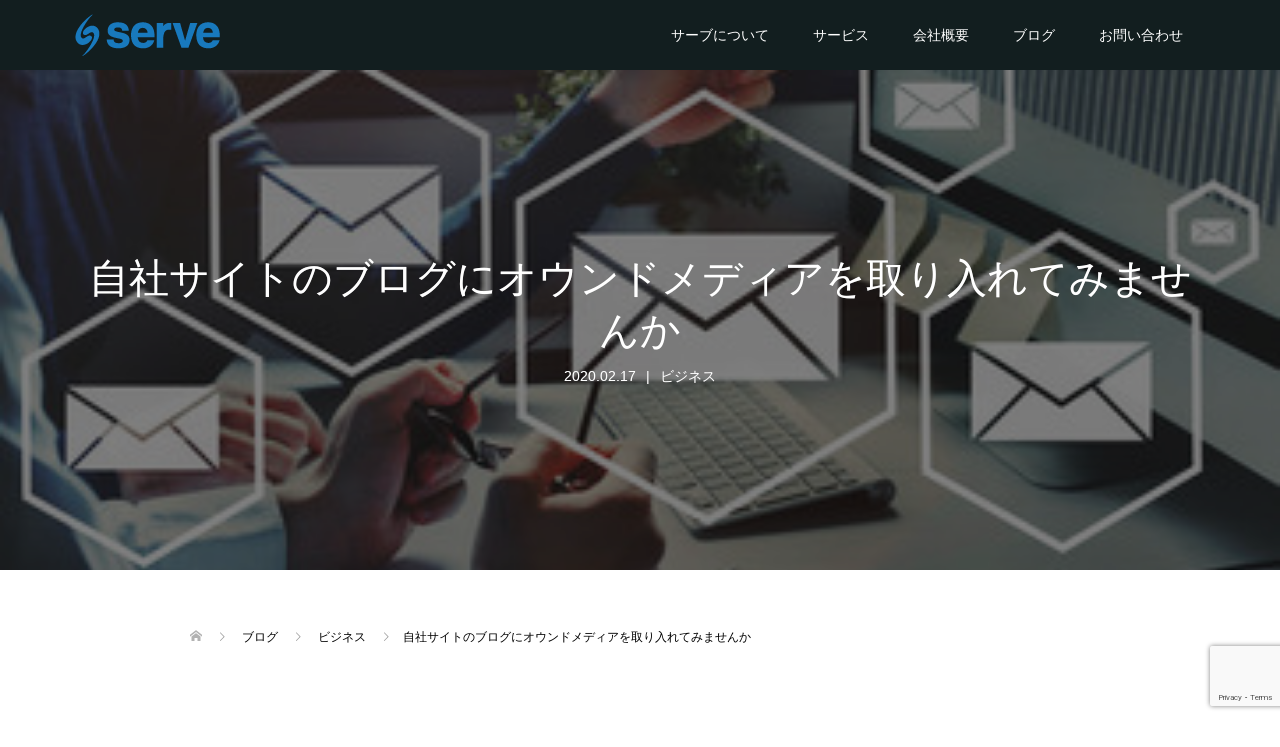

--- FILE ---
content_type: text/html; charset=UTF-8
request_url: https://www.servenet.co.jp/2020/02/17/002/
body_size: 16217
content:
<!DOCTYPE html>
<html dir="ltr" lang="ja"
	prefix="og: https://ogp.me/ns#" >
<head>
<!-- Google Tag Manager -->
<script>(function(w,d,s,l,i){w[l]=w[l]||[];w[l].push({'gtm.start':
new Date().getTime(),event:'gtm.js'});var f=d.getElementsByTagName(s)[0],
j=d.createElement(s),dl=l!='dataLayer'?'&l='+l:'';j.async=true;j.src=
'https://www.googletagmanager.com/gtm.js?id='+i+dl;f.parentNode.insertBefore(j,f);
})(window,document,'script','dataLayer','GTM-KQHX32X');</script>
<!-- End Google Tag Manager -->	
<meta charset="UTF-8">
	<!--
<meta name="description" content="自社サイトのブログ等を活用し、企業や消費者に向け自社メディアの情報を発信する「オウンドメディア」の取り組みを行う企業が増えています。">
-->
<meta name="viewport" content="width=device-width">
<title>自社サイトのブログにオウンドメディアを取り入れてみませんか | 株式会社サーブ-三重県四日市市</title>

		<!-- All in One SEO 4.2.3.1 -->
		<meta name="description" content="自社サイトのブログ等を活用し、企業や消費者に向け自社メディアの情報を発信する「オウンドメディア」の取り組みを行| 株式会社サーブ" />
		<meta name="robots" content="max-image-preview:large" />
		<meta name="google-site-verification" content="Pdnen9UiUl_PHXtt4o-HvSv7HKIc7C03yLgnqR5cOwE" />
		<meta name="keywords" content="ビジネス" />
		<link rel="canonical" href="https://www.servenet.co.jp/2020/02/17/002/" />
		<meta name="generator" content="All in One SEO (AIOSEO) 4.2.3.1 " />
		<meta property="og:locale" content="ja_JP" />
		<meta property="og:site_name" content="三重の『攻める経営』を支えます。株式会社サーブ" />
		<meta property="og:type" content="article" />
		<meta property="og:title" content="自社サイトのブログにオウンドメディアを取り入れてみませんか | 株式会社サーブ-三重県四日市市" />
		<meta property="og:description" content="自社サイトのブログ等を活用し、企業や消費者に向け自社メディアの情報を発信する「オウンドメディア」の取り組みを行| 株式会社サーブ" />
		<meta property="og:url" content="https://www.servenet.co.jp/2020/02/17/002/" />
		<meta property="article:published_time" content="2020-02-17T07:20:33+00:00" />
		<meta property="article:modified_time" content="2020-02-21T09:57:30+00:00" />
		<meta name="twitter:card" content="summary" />
		<meta name="twitter:title" content="自社サイトのブログにオウンドメディアを取り入れてみませんか | 株式会社サーブ-三重県四日市市" />
		<meta name="twitter:description" content="自社サイトのブログ等を活用し、企業や消費者に向け自社メディアの情報を発信する「オウンドメディア」の取り組みを行| 株式会社サーブ" />
		<script type="application/ld+json" class="aioseo-schema">
			{"@context":"https:\/\/schema.org","@graph":[{"@type":"WebSite","@id":"https:\/\/www.servenet.co.jp\/#website","url":"https:\/\/www.servenet.co.jp\/","name":"\u682a\u5f0f\u4f1a\u793e\u30b5\u30fc\u30d6","description":"\u682a\u5f0f\u4f1a\u793e\u30b5\u30fc\u30d6\u306f\u4e09\u91cd\u306e\u300e\u653b\u3081\u308b\u7d4c\u55b6\u300f\u3092\u652f\u3048\u307e\u3059\u3002\u4eba\u30fb\u4f01\u696d\u30fb\u793e\u4f1a\u3092\u3064\u306a\u3052\u3066\u5730\u5143\u4e09\u91cd\u3092\u5143\u6c17\u306b\u3057\u307e\u3059\uff01","inLanguage":"ja","publisher":{"@id":"https:\/\/www.servenet.co.jp\/#organization"}},{"@type":"Organization","@id":"https:\/\/www.servenet.co.jp\/#organization","name":"\u682a\u5f0f\u4f1a\u793e\u30b5\u30fc\u30d6","url":"https:\/\/www.servenet.co.jp\/","logo":{"@type":"ImageObject","@id":"https:\/\/www.servenet.co.jp\/#organizationLogo","url":"https:\/\/servenet.co.jp\/site\/wp-content\/uploads\/2019\/10\/logo_blue.png"},"image":{"@id":"https:\/\/www.servenet.co.jp\/#organizationLogo"}},{"@type":"BreadcrumbList","@id":"https:\/\/www.servenet.co.jp\/2020\/02\/17\/002\/#breadcrumblist","itemListElement":[{"@type":"ListItem","@id":"https:\/\/www.servenet.co.jp\/#listItem","position":1,"item":{"@type":"WebPage","@id":"https:\/\/www.servenet.co.jp\/","name":"\u30db\u30fc\u30e0","description":"| \u682a\u5f0f\u4f1a\u793e\u30b5\u30fc\u30d6","url":"https:\/\/www.servenet.co.jp\/"},"nextItem":"https:\/\/www.servenet.co.jp\/2020\/#listItem"},{"@type":"ListItem","@id":"https:\/\/www.servenet.co.jp\/2020\/#listItem","position":2,"item":{"@type":"WebPage","@id":"https:\/\/www.servenet.co.jp\/2020\/","name":"2020","url":"https:\/\/www.servenet.co.jp\/2020\/"},"nextItem":"https:\/\/www.servenet.co.jp\/2020\/02\/17\/002\/#listItem","previousItem":"https:\/\/www.servenet.co.jp\/#listItem"},{"@type":"ListItem","@id":"https:\/\/www.servenet.co.jp\/2020\/02\/17\/002\/#listItem","position":3,"item":{"@type":"WebPage","@id":"https:\/\/www.servenet.co.jp\/2020\/02\/17\/002\/","name":"February","url":"https:\/\/www.servenet.co.jp\/2020\/02\/17\/002\/"},"nextItem":"https:\/\/www.servenet.co.jp\/2020\/02\/17\/#listItem","previousItem":"https:\/\/www.servenet.co.jp\/2020\/#listItem"},{"@type":"ListItem","@id":"https:\/\/www.servenet.co.jp\/2020\/02\/17\/#listItem","position":4,"item":{"@type":"WebPage","@id":"https:\/\/www.servenet.co.jp\/2020\/02\/17\/","name":"17","url":"https:\/\/www.servenet.co.jp\/2020\/02\/17\/"},"nextItem":"https:\/\/www.servenet.co.jp\/2020\/02\/17\/002\/#listItem","previousItem":"https:\/\/www.servenet.co.jp\/2020\/02\/17\/002\/#listItem"},{"@type":"ListItem","@id":"https:\/\/www.servenet.co.jp\/2020\/02\/17\/002\/#listItem","position":5,"item":{"@type":"WebPage","@id":"https:\/\/www.servenet.co.jp\/2020\/02\/17\/002\/","name":"\u81ea\u793e\u30b5\u30a4\u30c8\u306e\u30d6\u30ed\u30b0\u306b\u30aa\u30a6\u30f3\u30c9\u30e1\u30c7\u30a3\u30a2\u3092\u53d6\u308a\u5165\u308c\u3066\u307f\u307e\u305b\u3093\u304b","description":"\u81ea\u793e\u30b5\u30a4\u30c8\u306e\u30d6\u30ed\u30b0\u7b49\u3092\u6d3b\u7528\u3057\u3001\u4f01\u696d\u3084\u6d88\u8cbb\u8005\u306b\u5411\u3051\u81ea\u793e\u30e1\u30c7\u30a3\u30a2\u306e\u60c5\u5831\u3092\u767a\u4fe1\u3059\u308b\u300c\u30aa\u30a6\u30f3\u30c9\u30e1\u30c7\u30a3\u30a2\u300d\u306e\u53d6\u308a\u7d44\u307f\u3092\u884c| \u682a\u5f0f\u4f1a\u793e\u30b5\u30fc\u30d6","url":"https:\/\/www.servenet.co.jp\/2020\/02\/17\/002\/"},"previousItem":"https:\/\/www.servenet.co.jp\/2020\/02\/17\/#listItem"}]},{"@type":"Person","@id":"https:\/\/www.servenet.co.jp\/author\/servenet\/#author","url":"https:\/\/www.servenet.co.jp\/author\/servenet\/","name":"servenet"},{"@type":"WebPage","@id":"https:\/\/www.servenet.co.jp\/2020\/02\/17\/002\/#webpage","url":"https:\/\/www.servenet.co.jp\/2020\/02\/17\/002\/","name":"\u81ea\u793e\u30b5\u30a4\u30c8\u306e\u30d6\u30ed\u30b0\u306b\u30aa\u30a6\u30f3\u30c9\u30e1\u30c7\u30a3\u30a2\u3092\u53d6\u308a\u5165\u308c\u3066\u307f\u307e\u305b\u3093\u304b | \u682a\u5f0f\u4f1a\u793e\u30b5\u30fc\u30d6-\u4e09\u91cd\u770c\u56db\u65e5\u5e02\u5e02","description":"\u81ea\u793e\u30b5\u30a4\u30c8\u306e\u30d6\u30ed\u30b0\u7b49\u3092\u6d3b\u7528\u3057\u3001\u4f01\u696d\u3084\u6d88\u8cbb\u8005\u306b\u5411\u3051\u81ea\u793e\u30e1\u30c7\u30a3\u30a2\u306e\u60c5\u5831\u3092\u767a\u4fe1\u3059\u308b\u300c\u30aa\u30a6\u30f3\u30c9\u30e1\u30c7\u30a3\u30a2\u300d\u306e\u53d6\u308a\u7d44\u307f\u3092\u884c| \u682a\u5f0f\u4f1a\u793e\u30b5\u30fc\u30d6","inLanguage":"ja","isPartOf":{"@id":"https:\/\/www.servenet.co.jp\/#website"},"breadcrumb":{"@id":"https:\/\/www.servenet.co.jp\/2020\/02\/17\/002\/#breadcrumblist"},"author":"https:\/\/www.servenet.co.jp\/author\/servenet\/#author","creator":"https:\/\/www.servenet.co.jp\/author\/servenet\/#author","image":{"@type":"ImageObject","@id":"https:\/\/www.servenet.co.jp\/#mainImage","url":"https:\/\/www.servenet.co.jp\/site\/wp-content\/uploads\/2020\/02\/240_F_312736194.jpg","width":362,"height":240},"primaryImageOfPage":{"@id":"https:\/\/www.servenet.co.jp\/2020\/02\/17\/002\/#mainImage"},"datePublished":"2020-02-17T07:20:33+00:00","dateModified":"2020-02-21T09:57:30+00:00"},{"@type":"Article","@id":"https:\/\/www.servenet.co.jp\/2020\/02\/17\/002\/#article","name":"\u81ea\u793e\u30b5\u30a4\u30c8\u306e\u30d6\u30ed\u30b0\u306b\u30aa\u30a6\u30f3\u30c9\u30e1\u30c7\u30a3\u30a2\u3092\u53d6\u308a\u5165\u308c\u3066\u307f\u307e\u305b\u3093\u304b | \u682a\u5f0f\u4f1a\u793e\u30b5\u30fc\u30d6-\u4e09\u91cd\u770c\u56db\u65e5\u5e02\u5e02","description":"\u81ea\u793e\u30b5\u30a4\u30c8\u306e\u30d6\u30ed\u30b0\u7b49\u3092\u6d3b\u7528\u3057\u3001\u4f01\u696d\u3084\u6d88\u8cbb\u8005\u306b\u5411\u3051\u81ea\u793e\u30e1\u30c7\u30a3\u30a2\u306e\u60c5\u5831\u3092\u767a\u4fe1\u3059\u308b\u300c\u30aa\u30a6\u30f3\u30c9\u30e1\u30c7\u30a3\u30a2\u300d\u306e\u53d6\u308a\u7d44\u307f\u3092\u884c| \u682a\u5f0f\u4f1a\u793e\u30b5\u30fc\u30d6","inLanguage":"ja","headline":"\u81ea\u793e\u30b5\u30a4\u30c8\u306e\u30d6\u30ed\u30b0\u306b\u30aa\u30a6\u30f3\u30c9\u30e1\u30c7\u30a3\u30a2\u3092\u53d6\u308a\u5165\u308c\u3066\u307f\u307e\u305b\u3093\u304b","author":{"@id":"https:\/\/www.servenet.co.jp\/author\/servenet\/#author"},"publisher":{"@id":"https:\/\/www.servenet.co.jp\/#organization"},"datePublished":"2020-02-17T07:20:33+00:00","dateModified":"2020-02-21T09:57:30+00:00","articleSection":"\u30d3\u30b8\u30cd\u30b9","mainEntityOfPage":{"@id":"https:\/\/www.servenet.co.jp\/2020\/02\/17\/002\/#webpage"},"isPartOf":{"@id":"https:\/\/www.servenet.co.jp\/2020\/02\/17\/002\/#webpage"},"image":{"@type":"ImageObject","@id":"https:\/\/www.servenet.co.jp\/#articleImage","url":"https:\/\/www.servenet.co.jp\/site\/wp-content\/uploads\/2020\/02\/240_F_312736194.jpg","width":362,"height":240}}]}
		</script>
		<!-- All in One SEO -->

<link rel='dns-prefetch' href='//webfonts.xserver.jp' />
<link rel='dns-prefetch' href='//www.google.com' />
<link rel='dns-prefetch' href='//s.w.org' />
		<script type="text/javascript">
			window._wpemojiSettings = {"baseUrl":"https:\/\/s.w.org\/images\/core\/emoji\/12.0.0-1\/72x72\/","ext":".png","svgUrl":"https:\/\/s.w.org\/images\/core\/emoji\/12.0.0-1\/svg\/","svgExt":".svg","source":{"concatemoji":"https:\/\/www.servenet.co.jp\/site\/wp-includes\/js\/wp-emoji-release.min.js?ver=5.2.21"}};
			!function(e,a,t){var n,r,o,i=a.createElement("canvas"),p=i.getContext&&i.getContext("2d");function s(e,t){var a=String.fromCharCode;p.clearRect(0,0,i.width,i.height),p.fillText(a.apply(this,e),0,0);e=i.toDataURL();return p.clearRect(0,0,i.width,i.height),p.fillText(a.apply(this,t),0,0),e===i.toDataURL()}function c(e){var t=a.createElement("script");t.src=e,t.defer=t.type="text/javascript",a.getElementsByTagName("head")[0].appendChild(t)}for(o=Array("flag","emoji"),t.supports={everything:!0,everythingExceptFlag:!0},r=0;r<o.length;r++)t.supports[o[r]]=function(e){if(!p||!p.fillText)return!1;switch(p.textBaseline="top",p.font="600 32px Arial",e){case"flag":return s([55356,56826,55356,56819],[55356,56826,8203,55356,56819])?!1:!s([55356,57332,56128,56423,56128,56418,56128,56421,56128,56430,56128,56423,56128,56447],[55356,57332,8203,56128,56423,8203,56128,56418,8203,56128,56421,8203,56128,56430,8203,56128,56423,8203,56128,56447]);case"emoji":return!s([55357,56424,55356,57342,8205,55358,56605,8205,55357,56424,55356,57340],[55357,56424,55356,57342,8203,55358,56605,8203,55357,56424,55356,57340])}return!1}(o[r]),t.supports.everything=t.supports.everything&&t.supports[o[r]],"flag"!==o[r]&&(t.supports.everythingExceptFlag=t.supports.everythingExceptFlag&&t.supports[o[r]]);t.supports.everythingExceptFlag=t.supports.everythingExceptFlag&&!t.supports.flag,t.DOMReady=!1,t.readyCallback=function(){t.DOMReady=!0},t.supports.everything||(n=function(){t.readyCallback()},a.addEventListener?(a.addEventListener("DOMContentLoaded",n,!1),e.addEventListener("load",n,!1)):(e.attachEvent("onload",n),a.attachEvent("onreadystatechange",function(){"complete"===a.readyState&&t.readyCallback()})),(n=t.source||{}).concatemoji?c(n.concatemoji):n.wpemoji&&n.twemoji&&(c(n.twemoji),c(n.wpemoji)))}(window,document,window._wpemojiSettings);
		</script>
		<style type="text/css">
img.wp-smiley,
img.emoji {
	display: inline !important;
	border: none !important;
	box-shadow: none !important;
	height: 1em !important;
	width: 1em !important;
	margin: 0 .07em !important;
	vertical-align: -0.1em !important;
	background: none !important;
	padding: 0 !important;
}
</style>
	<link rel='stylesheet' id='wp-block-library-css'  href='https://www.servenet.co.jp/site/wp-includes/css/dist/block-library/style.min.css?ver=5.2.21' type='text/css' media='all' />
<link rel='stylesheet' id='contact-form-7-css'  href='https://www.servenet.co.jp/site/wp-content/plugins/contact-form-7/includes/css/styles.css?ver=5.1.7' type='text/css' media='all' />
<link rel='stylesheet' id='wpfront-scroll-top-css'  href='https://www.servenet.co.jp/site/wp-content/plugins/wpfront-scroll-top/css/wpfront-scroll-top.min.css?ver=2.0.7.08086' type='text/css' media='all' />
<link rel='stylesheet' id='oops-slick-css'  href='https://www.servenet.co.jp/site/wp-content/themes/serve/css/slick.min.css?ver=5.2.21' type='text/css' media='all' />
<link rel='stylesheet' id='oops-slick-theme-css'  href='https://www.servenet.co.jp/site/wp-content/themes/serve/css/slick-theme.min.css?ver=5.2.21' type='text/css' media='all' />
<link rel='stylesheet' id='oops-style-css'  href='https://www.servenet.co.jp/site/wp-content/themes/serve/style.css?ver=1.2' type='text/css' media='all' />
<link rel='stylesheet' id='oops-responsive-css'  href='https://www.servenet.co.jp/site/wp-content/themes/serve/responsive.min.css?ver=1.2' type='text/css' media='all' />
<link rel='stylesheet' id='elementor-icons-css'  href='https://www.servenet.co.jp/site/wp-content/plugins/elementor/assets/lib/eicons/css/elementor-icons.min.css?ver=5.15.0' type='text/css' media='all' />
<link rel='stylesheet' id='elementor-frontend-legacy-css'  href='https://www.servenet.co.jp/site/wp-content/plugins/elementor/assets/css/frontend-legacy.min.css?ver=3.6.7' type='text/css' media='all' />
<link rel='stylesheet' id='elementor-frontend-css'  href='https://www.servenet.co.jp/site/wp-content/plugins/elementor/assets/css/frontend.min.css?ver=3.6.7' type='text/css' media='all' />
<link rel='stylesheet' id='elementor-post-197-css'  href='https://www.servenet.co.jp/site/wp-content/uploads/elementor/css/post-197.css?ver=1658298760' type='text/css' media='all' />
<link rel='stylesheet' id='elementor-global-css'  href='https://www.servenet.co.jp/site/wp-content/uploads/elementor/css/global.css?ver=1658298760' type='text/css' media='all' />
<link rel='stylesheet' id='elementor-post-141-css'  href='https://www.servenet.co.jp/site/wp-content/uploads/elementor/css/post-141.css?ver=1658300757' type='text/css' media='all' />
<link rel='stylesheet' id='google-fonts-1-css'  href='https://fonts.googleapis.com/css?family=Roboto%3A100%2C100italic%2C200%2C200italic%2C300%2C300italic%2C400%2C400italic%2C500%2C500italic%2C600%2C600italic%2C700%2C700italic%2C800%2C800italic%2C900%2C900italic%7CRoboto+Slab%3A100%2C100italic%2C200%2C200italic%2C300%2C300italic%2C400%2C400italic%2C500%2C500italic%2C600%2C600italic%2C700%2C700italic%2C800%2C800italic%2C900%2C900italic&#038;display=auto&#038;ver=5.2.21' type='text/css' media='all' />
<script type='text/javascript' src='https://www.servenet.co.jp/site/wp-includes/js/jquery/jquery.js?ver=1.12.4-wp'></script>
<script type='text/javascript' src='https://www.servenet.co.jp/site/wp-includes/js/jquery/jquery-migrate.min.js?ver=1.4.1'></script>
<script type='text/javascript' src='//webfonts.xserver.jp/js/xserver.js?ver=1.2.4'></script>
<script type='text/javascript' src='https://www.servenet.co.jp/site/wp-content/themes/serve/js/jquery.cookie.js?ver=1.2'></script>
<link rel='https://api.w.org/' href='https://www.servenet.co.jp/wp-json/' />
<link rel="EditURI" type="application/rsd+xml" title="RSD" href="https://www.servenet.co.jp/site/xmlrpc.php?rsd" />
<link rel="wlwmanifest" type="application/wlwmanifest+xml" href="https://www.servenet.co.jp/site/wp-includes/wlwmanifest.xml" /> 
<link rel='prev' title='webサイトをリニューアルしました' href='https://www.servenet.co.jp/2019/10/29/001/' />
<link rel='next' title='おすすめのビジネスツール『チャットワーク』' href='https://www.servenet.co.jp/2020/03/17/003/' />
<meta name="generator" content="WordPress 5.2.21" />
<link rel='shortlink' href='https://www.servenet.co.jp/?p=141' />
<link rel="alternate" type="application/json+oembed" href="https://www.servenet.co.jp/wp-json/oembed/1.0/embed?url=https%3A%2F%2Fwww.servenet.co.jp%2F2020%2F02%2F17%2F002%2F" />
<link rel="alternate" type="text/xml+oembed" href="https://www.servenet.co.jp/wp-json/oembed/1.0/embed?url=https%3A%2F%2Fwww.servenet.co.jp%2F2020%2F02%2F17%2F002%2F&#038;format=xml" />
<style>
.p-cta--1::before { background: #000000; opacity: 0.5; }
.p-cta--1 .p-cta__btn { background: #ff8000; }
.p-cta--1 .p-cta__btn:hover { background: #444444; }
.p-cta--2::before { background: #000000; opacity: 0.5; }
.p-cta--2 .p-cta__btn { background: #ff8000; }
.p-cta--2 .p-cta__btn:hover { background: #444444; }
.p-cta--3::before { background: #000000; opacity: 0.5; }
.p-cta--3 .p-cta__btn { background: #ff8000; }
.p-cta--3 .p-cta__btn:hover { background: #444444; }
</style>
<style>
.p-footer-cta--1 .p-footer-cta__inner { background: rgba( 0, 0, 0, 1); }
.p-footer-cta--1 .p-footer-cta__btn { background: #ff8000; }
.p-footer-cta--1 .p-footer-cta__btn:hover { background: #444444; }
.p-footer-cta--2 .p-footer-cta__inner { background: rgba( 0, 0, 0, 1); }
.p-footer-cta--2 .p-footer-cta__btn { background: #ff8000; }
.p-footer-cta--2 .p-footer-cta__btn:hover { background: #444444; }
.p-footer-cta--3 .p-footer-cta__inner { background: rgba( 0, 0, 0, 1); }
.p-footer-cta--3 .p-footer-cta__btn { background: #ff8000; }
.p-footer-cta--3 .p-footer-cta__btn:hover { background: #444444; }
</style>
<link rel="shortcut icon" href="https://www.servenet.co.jp/site/wp-content/uploads/2020/01/favicon.ico">
<style>
/* Primary color */
.p-global-nav .sub-menu a, .p-news-ticker, .p-widget-dropdown, .p-widget-dropdown select, .p-headline, .p-latest-news__title, .l-footer, .p-menu-button.is-active { background: #121d1f; }

/* Secondary color */
.p-global-nav .sub-menu li a:hover, .p-widget-search__submit:hover, .p-button, .p-review__button:hover, .p-pager__item a:hover, .c-comment__form-submit:hover { background: #ff7f00; }
.l-header--large .p-global-nav > li > a:hover, .l-header--large.is-active .p-global-nav > li > a:hover, .p-global-nav > .current-menu-item > a, .p-global-nav > li > a:hover, .p-global-nav .current-menu-item > a .p-widget-list a:hover, .p-news-ticker__item-date { color: #ff7f00; }

/* Tertiary color */
.p-button:hover, .slick-dots li.slick-active, .slick-dots li:hover { background: #e37100; }
.p-article01__title a:hover, .p-article01__category a:hover, .p-footer-blog__archive-link:hover, .p-footer-nav a:hover, .p-social-nav__item a:hover, .p-index-content07__archive-link:hover, .p-news-ticker__archive-link:hover { color: #e37100; }

/* font type */
body { font-family: Verdana, "ヒラギノ角ゴ ProN W3", "Hiragino Kaku Gothic ProN", "メイリオ", Meiryo, sans-serif; }

/* headline font type */
.p-index-slider__item-catch, .p-index-content01__catch, .p-index-content02__item-catch, .p-showcase__catch, .p-index-content04__catch, .p-index-content06__item-catch, .p-index-content07__catch, .p-index-content09__catch, .p-footer-blog__catch, .p-article01__title, .p-page-header__title, .p-headline, .p-article02__title, .p-latest-news__title h2, .p-review__name, .p-review-header__title, #js-header-video .caption .title, #js-header-youtube .caption .title {
font-family: "Segoe UI", Verdana, "游ゴシック", YuGothic, "Hiragino Kaku Gothic ProN", Meiryo, sans-serif;
}

.p-index-slider__item:nth-child(1) .p-button { background: #ff8000; color: #0a4872; }
.p-index-slider__item:nth-child(1) .p-button:hover { background: #e37100; color: #ffffff; }
.p-index-slider__item:nth-child(2) .p-button { background: #ff8000; color: #000000; }
.p-index-slider__item:nth-child(2) .p-button:hover { background: #e37100; color: #ffffff; }
.p-index-slider__item:nth-child(3) .p-button { background: #ff8000; color: #000000; }
.p-index-slider__item:nth-child(3) .p-button:hover { background: #e37100; color: #ffffff; }
/* load */
@-webkit-keyframes loading-square-loader {
  0% { box-shadow: 16px -8px rgba(18, 29, 31, 0), 32px 0 rgba(18, 29, 31, 0), 0 -16px rgba(18, 29, 31, 0), 16px -16px rgba(18, 29, 31, 0), 32px -16px rgba(18, 29, 31, 0), 0 -32px rgba(18, 29, 31, 0), 16px -32px rgba(18, 29, 31, 0), 32px -32px rgba(242, 205, 123, 0); }
  5% { box-shadow: 16px -8px rgba(18, 29, 31, 0), 32px 0 rgba(18, 29, 31, 0), 0 -16px rgba(18, 29, 31, 0), 16px -16px rgba(18, 29, 31, 0), 32px -16px rgba(18, 29, 31, 0), 0 -32px rgba(18, 29, 31, 0), 16px -32px rgba(18, 29, 31, 0), 32px -32px rgba(242, 205, 123, 0); }
  10% { box-shadow: 16px 0 rgba(18, 29, 31, 1), 32px -8px rgba(18, 29, 31, 0), 0 -16px rgba(18, 29, 31, 0), 16px -16px rgba(18, 29, 31, 0), 32px -16px rgba(18, 29, 31, 0), 0 -32px rgba(18, 29, 31, 0), 16px -32px rgba(18, 29, 31, 0), 32px -32px rgba(242, 205, 123, 0); }
  15% { box-shadow: 16px 0 rgba(18, 29, 31, 1), 32px 0 rgba(18, 29, 31, 1), 0 -24px rgba(18, 29, 31, 0), 16px -16px rgba(18, 29, 31, 0), 32px -16px rgba(18, 29, 31, 0), 0 -32px rgba(18, 29, 31, 0), 16px -32px rgba(18, 29, 31, 0), 32px -32px rgba(242, 205, 123, 0); }
  20% { box-shadow: 16px 0 rgba(18, 29, 31, 1), 32px 0 rgba(18, 29, 31, 1), 0 -16px rgba(18, 29, 31, 1), 16px -24px rgba(18, 29, 31, 0), 32px -16px rgba(18, 29, 31, 0), 0 -32px rgba(18, 29, 31, 0), 16px -32px rgba(18, 29, 31, 0), 32px -32px rgba(242, 205, 123, 0); }
  25% { box-shadow: 16px 0 rgba(18, 29, 31, 1), 32px 0 rgba(18, 29, 31, 1), 0 -16px rgba(18, 29, 31, 1), 16px -16px rgba(18, 29, 31, 1), 32px -24px rgba(18, 29, 31, 0), 0 -32px rgba(18, 29, 31, 0), 16px -32px rgba(18, 29, 31, 0), 32px -32px rgba(242, 205, 123, 0); }
  30% { box-shadow: 16px 0 rgba(18, 29, 31, 1), 32px 0 rgba(18, 29, 31, 1), 0 -16px rgba(18, 29, 31, 1), 16px -16px rgba(18, 29, 31, 1), 32px -16px rgba(18, 29, 31, 1), 0 -50px rgba(18, 29, 31, 0), 16px -32px rgba(18, 29, 31, 0), 32px -32px rgba(242, 205, 123, 0); }
  35% { box-shadow: 16px 0 rgba(18, 29, 31, 1), 32px 0 rgba(18, 29, 31, 1), 0 -16px rgba(18, 29, 31, 1), 16px -16px rgba(18, 29, 31, 1), 32px -16px rgba(18, 29, 31, 1), 0 -32px rgba(18, 29, 31, 1), 16px -50px rgba(18, 29, 31, 0), 32px -32px rgba(242, 205, 123, 0); }
  40% { box-shadow: 16px 0 rgba(18, 29, 31, 1), 32px 0 rgba(18, 29, 31, 1), 0 -16px rgba(18, 29, 31, 1), 16px -16px rgba(18, 29, 31, 1), 32px -16px rgba(18, 29, 31, 1), 0 -32px rgba(18, 29, 31, 1), 16px -32px rgba(18, 29, 31, 1), 32px -50px rgba(242, 205, 123, 0); }
  45%, 55% { box-shadow: 16px 0 rgba(18, 29, 31, 1), 32px 0 rgba(18, 29, 31, 1), 0 -16px rgba(18, 29, 31, 1), 16px -16px rgba(18, 29, 31, 1), 32px -16px rgba(18, 29, 31, 1), 0 -32px rgba(18, 29, 31, 1), 16px -32px rgba(18, 29, 31, 1), 32px -32px rgba(255, 127, 0, 1); }
  60% { box-shadow: 16px 8px rgba(18, 29, 31, 0), 32px 0 rgba(18, 29, 31, 1), 0 -16px rgba(18, 29, 31, 1), 16px -16px rgba(18, 29, 31, 1), 32px -16px rgba(18, 29, 31, 1), 0 -32px rgba(18, 29, 31, 1), 16px -32px rgba(18, 29, 31, 1), 32px -32px rgba(255, 127, 0, 1); }
  65% { box-shadow: 16px 8px rgba(18, 29, 31, 0), 32px 8px rgba(18, 29, 31, 0), 0 -16px rgba(18, 29, 31, 1), 16px -16px rgba(18, 29, 31, 1), 32px -16px rgba(18, 29, 31, 1), 0 -32px rgba(18, 29, 31, 1), 16px -32px rgba(18, 29, 31, 1), 32px -32px rgba(255, 127, 0, 1); }
  70% { box-shadow: 16px 8px rgba(18, 29, 31, 0), 32px 8px rgba(18, 29, 31, 0), 0 -8px rgba(18, 29, 31, 0), 16px -16px rgba(18, 29, 31, 1), 32px -16px rgba(18, 29, 31, 1), 0 -32px rgba(18, 29, 31, 1), 16px -32px rgba(18, 29, 31, 1), 32px -32px rgba(255, 127, 0, 1); }
  75% { box-shadow: 16px 8px rgba(18, 29, 31, 0), 32px 8px rgba(18, 29, 31, 0), 0 -8px rgba(18, 29, 31, 0), 16px -8px rgba(18, 29, 31, 0), 32px -16px rgba(18, 29, 31, 1), 0 -32px rgba(18, 29, 31, 1), 16px -32px rgba(18, 29, 31, 1), 32px -32px rgba(255, 127, 0, 1); }
  80% { box-shadow: 16px 8px rgba(18, 29, 31, 0), 32px 8px rgba(18, 29, 31, 0), 0 -8px rgba(18, 29, 31, 0), 16px -8px rgba(18, 29, 31, 0), 32px -8px rgba(18, 29, 31, 0), 0 -32px rgba(18, 29, 31, 1), 16px -32px rgba(18, 29, 31, 1), 32px -32px rgba(255, 127, 0, 1); }
  85% { box-shadow: 16px 8px rgba(18, 29, 31, 0), 32px 8px rgba(18, 29, 31, 0), 0 -8px rgba(18, 29, 31, 0), 16px -8px rgba(18, 29, 31, 0), 32px -8px rgba(18, 29, 31, 0), 0 -24px rgba(18, 29, 31, 0), 16px -32px rgba(18, 29, 31, 1), 32px -32px rgba(255, 127, 0, 1); }
  90% { box-shadow: 16px 8px rgba(18, 29, 31, 0), 32px 8px rgba(18, 29, 31, 0), 0 -8px rgba(18, 29, 31, 0), 16px -8px rgba(18, 29, 31, 0), 32px -8px rgba(18, 29, 31, 0), 0 -24px rgba(18, 29, 31, 0), 16px -24px rgba(18, 29, 31, 0), 32px -32px rgba(255, 127, 0, 1); }
  95%, 100% { box-shadow: 16px 8px rgba(18, 29, 31, 0), 32px 8px rgba(18, 29, 31, 0), 0 -8px rgba(18, 29, 31, 0), 16px -8px rgba(18, 29, 31, 0), 32px -8px rgba(18, 29, 31, 0), 0 -24px rgba(18, 29, 31, 0), 16px -24px rgba(18, 29, 31, 0), 32px -24px rgba(255, 127, 0, 0); }
}
@keyframes loading-square-loader {
  0% { box-shadow: 16px -8px rgba(18, 29, 31, 0), 32px 0 rgba(18, 29, 31, 0), 0 -16px rgba(18, 29, 31, 0), 16px -16px rgba(18, 29, 31, 0), 32px -16px rgba(18, 29, 31, 0), 0 -32px rgba(18, 29, 31, 0), 16px -32px rgba(18, 29, 31, 0), 32px -32px rgba(242, 205, 123, 0); }
  5% { box-shadow: 16px -8px rgba(18, 29, 31, 0), 32px 0 rgba(18, 29, 31, 0), 0 -16px rgba(18, 29, 31, 0), 16px -16px rgba(18, 29, 31, 0), 32px -16px rgba(18, 29, 31, 0), 0 -32px rgba(18, 29, 31, 0), 16px -32px rgba(18, 29, 31, 0), 32px -32px rgba(242, 205, 123, 0); }
  10% { box-shadow: 16px 0 rgba(18, 29, 31, 1), 32px -8px rgba(18, 29, 31, 0), 0 -16px rgba(18, 29, 31, 0), 16px -16px rgba(18, 29, 31, 0), 32px -16px rgba(18, 29, 31, 0), 0 -32px rgba(18, 29, 31, 0), 16px -32px rgba(18, 29, 31, 0), 32px -32px rgba(242, 205, 123, 0); }
  15% { box-shadow: 16px 0 rgba(18, 29, 31, 1), 32px 0 rgba(18, 29, 31, 1), 0 -24px rgba(18, 29, 31, 0), 16px -16px rgba(18, 29, 31, 0), 32px -16px rgba(18, 29, 31, 0), 0 -32px rgba(18, 29, 31, 0), 16px -32px rgba(18, 29, 31, 0), 32px -32px rgba(242, 205, 123, 0); }
  20% { box-shadow: 16px 0 rgba(18, 29, 31, 1), 32px 0 rgba(18, 29, 31, 1), 0 -16px rgba(18, 29, 31, 1), 16px -24px rgba(18, 29, 31, 0), 32px -16px rgba(18, 29, 31, 0), 0 -32px rgba(18, 29, 31, 0), 16px -32px rgba(18, 29, 31, 0), 32px -32px rgba(242, 205, 123, 0); }
  25% { box-shadow: 16px 0 rgba(18, 29, 31, 1), 32px 0 rgba(18, 29, 31, 1), 0 -16px rgba(18, 29, 31, 1), 16px -16px rgba(18, 29, 31, 1), 32px -24px rgba(18, 29, 31, 0), 0 -32px rgba(18, 29, 31, 0), 16px -32px rgba(18, 29, 31, 0), 32px -32px rgba(242, 205, 123, 0); }
  30% { box-shadow: 16px 0 rgba(18, 29, 31, 1), 32px 0 rgba(18, 29, 31, 1), 0 -16px rgba(18, 29, 31, 1), 16px -16px rgba(18, 29, 31, 1), 32px -16px rgba(18, 29, 31, 1), 0 -50px rgba(18, 29, 31, 0), 16px -32px rgba(18, 29, 31, 0), 32px -32px rgba(242, 205, 123, 0); }
  35% { box-shadow: 16px 0 rgba(18, 29, 31, 1), 32px 0 rgba(18, 29, 31, 1), 0 -16px rgba(18, 29, 31, 1), 16px -16px rgba(18, 29, 31, 1), 32px -16px rgba(18, 29, 31, 1), 0 -32px rgba(18, 29, 31, 1), 16px -50px rgba(18, 29, 31, 0), 32px -32px rgba(242, 205, 123, 0); }
  40% { box-shadow: 16px 0 rgba(18, 29, 31, 1), 32px 0 rgba(18, 29, 31, 1), 0 -16px rgba(18, 29, 31, 1), 16px -16px rgba(18, 29, 31, 1), 32px -16px rgba(18, 29, 31, 1), 0 -32px rgba(18, 29, 31, 1), 16px -32px rgba(18, 29, 31, 1), 32px -50px rgba(242, 205, 123, 0); }
  45%, 55% { box-shadow: 16px 0 rgba(18, 29, 31, 1), 32px 0 rgba(18, 29, 31, 1), 0 -16px rgba(18, 29, 31, 1), 16px -16px rgba(18, 29, 31, 1), 32px -16px rgba(18, 29, 31, 1), 0 -32px rgba(18, 29, 31, 1), 16px -32px rgba(18, 29, 31, 1), 32px -32px rgba(255, 127, 0, 1); }
  60% { box-shadow: 16px 8px rgba(18, 29, 31, 0), 32px 0 rgba(18, 29, 31, 1), 0 -16px rgba(18, 29, 31, 1), 16px -16px rgba(18, 29, 31, 1), 32px -16px rgba(18, 29, 31, 1), 0 -32px rgba(18, 29, 31, 1), 16px -32px rgba(18, 29, 31, 1), 32px -32px rgba(255, 127, 0, 1); }
  65% { box-shadow: 16px 8px rgba(18, 29, 31, 0), 32px 8px rgba(18, 29, 31, 0), 0 -16px rgba(18, 29, 31, 1), 16px -16px rgba(18, 29, 31, 1), 32px -16px rgba(18, 29, 31, 1), 0 -32px rgba(18, 29, 31, 1), 16px -32px rgba(18, 29, 31, 1), 32px -32px rgba(255, 127, 0, 1); }
  70% { box-shadow: 16px 8px rgba(18, 29, 31, 0), 32px 8px rgba(18, 29, 31, 0), 0 -8px rgba(18, 29, 31, 0), 16px -16px rgba(18, 29, 31, 1), 32px -16px rgba(18, 29, 31, 1), 0 -32px rgba(18, 29, 31, 1), 16px -32px rgba(18, 29, 31, 1), 32px -32px rgba(255, 127, 0, 1); }
  75% { box-shadow: 16px 8px rgba(18, 29, 31, 0), 32px 8px rgba(18, 29, 31, 0), 0 -8px rgba(18, 29, 31, 0), 16px -8px rgba(18, 29, 31, 0), 32px -16px rgba(18, 29, 31, 1), 0 -32px rgba(18, 29, 31, 1), 16px -32px rgba(18, 29, 31, 1), 32px -32px rgba(255, 127, 0, 1); }
  80% { box-shadow: 16px 8px rgba(18, 29, 31, 0), 32px 8px rgba(18, 29, 31, 0), 0 -8px rgba(18, 29, 31, 0), 16px -8px rgba(18, 29, 31, 0), 32px -8px rgba(18, 29, 31, 0), 0 -32px rgba(18, 29, 31, 1), 16px -32px rgba(18, 29, 31, 1), 32px -32px rgba(255, 127, 0, 1); }
  85% { box-shadow: 16px 8px rgba(18, 29, 31, 0), 32px 8px rgba(18, 29, 31, 0), 0 -8px rgba(18, 29, 31, 0), 16px -8px rgba(18, 29, 31, 0), 32px -8px rgba(18, 29, 31, 0), 0 -24px rgba(18, 29, 31, 0), 16px -32px rgba(18, 29, 31, 1), 32px -32px rgba(255, 127, 0, 1); }
  90% { box-shadow: 16px 8px rgba(18, 29, 31, 0), 32px 8px rgba(18, 29, 31, 0), 0 -8px rgba(18, 29, 31, 0), 16px -8px rgba(18, 29, 31, 0), 32px -8px rgba(18, 29, 31, 0), 0 -24px rgba(18, 29, 31, 0), 16px -24px rgba(18, 29, 31, 0), 32px -32px rgba(255, 127, 0, 1); }
  95%, 100% { box-shadow: 16px 8px rgba(18, 29, 31, 0), 32px 8px rgba(18, 29, 31, 0), 0 -8px rgba(18, 29, 31, 0), 16px -8px rgba(18, 29, 31, 0), 32px -8px rgba(18, 29, 31, 0), 0 -24px rgba(18, 29, 31, 0), 16px -24px rgba(18, 29, 31, 0), 32px -24px rgba(255, 127, 0, 0); }
}

.c-load--type2:before { box-shadow: 16px 0 0 rgba(18, 29, 31, 1), 32px 0 0 rgba(18, 29, 31, 1), 0 -16px 0 rgba(18, 29, 31, 1), 16px -16px 0 rgba(18, 29, 31, 1), 32px -16px 0 rgba(18, 29, 31, 1), 0 -32px rgba(18, 29, 31, 1), 16px -32px rgba(18, 29, 31, 1), 32px -32px rgba(255, 127, 0, 0); }
.c-load--type2:after { background-color: rgba(255, 127, 0, 1); }
.c-load--type1 { border: 3px solid rgba(18, 29, 31, 0.2); border-top-color: #121d1f; }
#site_loader_animation.c-load--type3 i { background: #121d1f; }

/* hover effect */
.p-hover-effect--type1:hover img { -webkit-transform: scale(1.2) rotate(2deg); transform: scale(1.2) rotate(2deg); }
.p-hover-effect--type2 img { margin-left: 15px; -webkit-transform: scale(1.2) translate3d(-15px, 0, 0); transform: scale(1.2) translate3d(-15px, 0, 0);}
.p-hover-effect--type2:hover img { opacity: 0.5 }
.p-hover-effect--type3 { background: #ffffff; }
.p-hover-effect--type3:hover img { opacity: 0.5; }

/* Page header */
.p-page-header::before { background: rgba(0, 0, 0, 0.5) }
.p-page-header__meta a { color: FFFFFF; }

/* Entry body */
.p-entry__body, .p-entry__body p { font-size: 14px; }
.p-entry__body a { color: #ff7f00; }

/* Header */
.l-header, .l-header--large.is-active { background: rgba(18, 30, 31, 1); }
.l-header__logo a { color: #ffffff; } 
.p-global-nav > li > a, .l-header--large.is-active .p-global-nav > li > a { color: #ffffff; }

/* Contents builder */

/* Footer bar */

/* Responsive */
@media only screen and (max-width: 1200px) {
.l-header, .l-header--large.is-active { background: 121e1f; }
.p-global-nav { background: rgba(18, 29, 31, 0.8); }	
.l-header__logo a { color: #ffffff; } 
}
@media only screen and (max-width: 767px) {

@-webkit-keyframes loading-square-loader {
  0% { box-shadow: 10px -5px rgba(18, 29, 31, 0), 20px 0 rgba(18, 29, 31, 0), 0 -10px rgba(18, 29, 31, 0), 10px -10px rgba(18, 29, 31, 0), 20px -10px rgba(18, 29, 31, 0), 0 -20px rgba(18, 29, 31, 0), 10px -20px rgba(18, 29, 31, 0), 20px -20px rgba(242, 205, 123, 0); }
  5% { box-shadow: 10px -5px rgba(18, 29, 31, 0), 20px 0 rgba(18, 29, 31, 0), 0 -10px rgba(18, 29, 31, 0), 10px -10px rgba(18, 29, 31, 0), 20px -10px rgba(18, 29, 31, 0), 0 -20px rgba(18, 29, 31, 0), 10px -20px rgba(18, 29, 31, 0), 20px -20px rgba(242, 205, 123, 0); }
  10% { box-shadow: 10px 0 rgba(18, 29, 31, 1), 20px -5px rgba(18, 29, 31, 0), 0 -10px rgba(18, 29, 31, 0), 10px -10px rgba(18, 29, 31, 0), 20px -10px rgba(18, 29, 31, 0), 0 -20px rgba(18, 29, 31, 0), 10px -20px rgba(18, 29, 31, 0), 20px -20px rgba(242, 205, 123, 0); }
  15% { box-shadow: 10px 0 rgba(18, 29, 31, 1), 20px 0 rgba(18, 29, 31, 1), 0 -15px rgba(18, 29, 31, 0), 10px -10px rgba(18, 29, 31, 0), 20px -10px rgba(18, 29, 31, 0), 0 -20px rgba(18, 29, 31, 0), 10px -20px rgba(18, 29, 31, 0), 20px -20px rgba(242, 205, 123, 0); }
  20% { box-shadow: 10px 0 rgba(18, 29, 31, 1), 20px 0 rgba(18, 29, 31, 1), 0 -10px rgba(18, 29, 31, 1), 10px -15px rgba(18, 29, 31, 0), 20px -10px rgba(18, 29, 31, 0), 0 -20px rgba(18, 29, 31, 0), 10px -20px rgba(18, 29, 31, 0), 20px -20px rgba(242, 205, 123, 0); }
  25% { box-shadow: 10px 0 rgba(18, 29, 31, 1), 20px 0 rgba(18, 29, 31, 1), 0 -10px rgba(18, 29, 31, 1), 10px -10px rgba(18, 29, 31, 1), 20px -15px rgba(18, 29, 31, 0), 0 -20px rgba(18, 29, 31, 0), 10px -20px rgba(18, 29, 31, 0), 20px -20px rgba(242, 205, 123, 0); }
  30% { box-shadow: 10px 0 rgba(18, 29, 31, 1), 20px 0 rgba(18, 29, 31, 1), 0 -10px rgba(18, 29, 31, 1), 10px -10px rgba(18, 29, 31, 1), 20px -10px rgba(18, 29, 31, 1), 0 -50px rgba(18, 29, 31, 0), 10px -20px rgba(18, 29, 31, 0), 20px -20px rgba(242, 205, 123, 0); }
  35% { box-shadow: 10px 0 rgba(18, 29, 31, 1), 20px 0 rgba(18, 29, 31, 1), 0 -10px rgba(18, 29, 31, 1), 10px -10px rgba(18, 29, 31, 1), 20px -10px rgba(18, 29, 31, 1), 0 -20px rgba(18, 29, 31, 1), 10px -50px rgba(18, 29, 31, 0), 20px -20px rgba(242, 205, 123, 0); }
  40% { box-shadow: 10px 0 rgba(18, 29, 31, 1), 20px 0 rgba(18, 29, 31, 1), 0 -10px rgba(18, 29, 31, 1), 10px -10px rgba(18, 29, 31, 1), 20px -10px rgba(18, 29, 31, 1), 0 -20px rgba(18, 29, 31, 1), 10px -20px rgba(18, 29, 31, 1), 20px -50px rgba(242, 205, 123, 0); }
  45%, 55% { box-shadow: 10px 0 rgba(18, 29, 31, 1), 20px 0 rgba(18, 29, 31, 1), 0 -10px rgba(18, 29, 31, 1), 10px -10px rgba(18, 29, 31, 1), 20px -10px rgba(18, 29, 31, 1), 0 -20px rgba(18, 29, 31, 1), 10px -20px rgba(18, 29, 31, 1), 20px -20px rgba(255, 127, 0, 1); }
  60% { box-shadow: 10px 5px rgba(18, 29, 31, 0), 20px 0 rgba(18, 29, 31, 1), 0 -10px rgba(18, 29, 31, 1), 10px -10px rgba(18, 29, 31, 1), 20px -10px rgba(18, 29, 31, 1), 0 -20px rgba(18, 29, 31, 1), 10px -20px rgba(18, 29, 31, 1), 20px -20px rgba(255, 127, 0, 1); }
  65% { box-shadow: 10px 5px rgba(18, 29, 31, 0), 20px 5px rgba(18, 29, 31, 0), 0 -10px rgba(18, 29, 31, 1), 10px -10px rgba(18, 29, 31, 1), 20px -10px rgba(18, 29, 31, 1), 0 -20px rgba(18, 29, 31, 1), 10px -20px rgba(18, 29, 31, 1), 20px -20px rgba(255, 127, 0, 1); }
  70% { box-shadow: 10px 5px rgba(18, 29, 31, 0), 20px 5px rgba(18, 29, 31, 0), 0 -5px rgba(18, 29, 31, 0), 10px -10px rgba(18, 29, 31, 1), 20px -10px rgba(18, 29, 31, 1), 0 -20px rgba(18, 29, 31, 1), 10px -20px rgba(18, 29, 31, 1), 20px -20px rgba(255, 127, 0, 1); }
  75% { box-shadow: 10px 5px rgba(18, 29, 31, 0), 20px 5px rgba(18, 29, 31, 0), 0 -5px rgba(18, 29, 31, 0), 10px -5px rgba(18, 29, 31, 0), 20px -10px rgba(18, 29, 31, 1), 0 -20px rgba(18, 29, 31, 1), 10px -20px rgba(18, 29, 31, 1), 20px -20px rgba(255, 127, 0, 1); }
  80% { box-shadow: 10px 5px rgba(18, 29, 31, 0), 20px 5px rgba(18, 29, 31, 0), 0 -5px rgba(18, 29, 31, 0), 10px -5px rgba(18, 29, 31, 0), 20px -5px rgba(18, 29, 31, 0), 0 -20px rgba(18, 29, 31, 1), 10px -20px rgba(18, 29, 31, 1), 20px -20px rgba(255, 127, 0, 1); }
  85% { box-shadow: 10px 5px rgba(18, 29, 31, 0), 20px 5px rgba(18, 29, 31, 0), 0 -5px rgba(18, 29, 31, 0), 10px -5px rgba(18, 29, 31, 0), 20px -5px rgba(18, 29, 31, 0), 0 -15px rgba(18, 29, 31, 0), 10px -20px rgba(18, 29, 31, 1), 20px -20px rgba(255, 127, 0, 1); }
  90% { box-shadow: 10px 5px rgba(18, 29, 31, 0), 20px 5px rgba(18, 29, 31, 0), 0 -5px rgba(18, 29, 31, 0), 10px -5px rgba(18, 29, 31, 0), 20px -5px rgba(18, 29, 31, 0), 0 -15px rgba(18, 29, 31, 0), 10px -15px rgba(18, 29, 31, 0), 20px -20px rgba(255, 127, 0, 1); }
  95%, 100% { box-shadow: 10px 5px rgba(18, 29, 31, 0), 20px 5px rgba(18, 29, 31, 0), 0 -5px rgba(18, 29, 31, 0), 10px -5px rgba(18, 29, 31, 0), 20px -5px rgba(18, 29, 31, 0), 0 -15px rgba(18, 29, 31, 0), 10px -15px rgba(18, 29, 31, 0), 20px -15px rgba(255, 127, 0, 0); }
}
@keyframes loading-square-loader {
  0% { box-shadow: 10px -5px rgba(18, 29, 31, 0), 20px 0 rgba(18, 29, 31, 0), 0 -10px rgba(18, 29, 31, 0), 10px -10px rgba(18, 29, 31, 0), 20px -10px rgba(18, 29, 31, 0), 0 -20px rgba(18, 29, 31, 0), 10px -20px rgba(18, 29, 31, 0), 20px -20px rgba(242, 205, 123, 0); }
  5% { box-shadow: 10px -5px rgba(18, 29, 31, 0), 20px 0 rgba(18, 29, 31, 0), 0 -10px rgba(18, 29, 31, 0), 10px -10px rgba(18, 29, 31, 0), 20px -10px rgba(18, 29, 31, 0), 0 -20px rgba(18, 29, 31, 0), 10px -20px rgba(18, 29, 31, 0), 20px -20px rgba(242, 205, 123, 0); }
  10% { box-shadow: 10px 0 rgba(18, 29, 31, 1), 20px -5px rgba(18, 29, 31, 0), 0 -10px rgba(18, 29, 31, 0), 10px -10px rgba(18, 29, 31, 0), 20px -10px rgba(18, 29, 31, 0), 0 -20px rgba(18, 29, 31, 0), 10px -20px rgba(18, 29, 31, 0), 20px -20px rgba(242, 205, 123, 0); }
  15% { box-shadow: 10px 0 rgba(18, 29, 31, 1), 20px 0 rgba(18, 29, 31, 1), 0 -15px rgba(18, 29, 31, 0), 10px -10px rgba(18, 29, 31, 0), 20px -10px rgba(18, 29, 31, 0), 0 -20px rgba(18, 29, 31, 0), 10px -20px rgba(18, 29, 31, 0), 20px -20px rgba(242, 205, 123, 0); }
  20% { box-shadow: 10px 0 rgba(18, 29, 31, 1), 20px 0 rgba(18, 29, 31, 1), 0 -10px rgba(18, 29, 31, 1), 10px -15px rgba(18, 29, 31, 0), 20px -10px rgba(18, 29, 31, 0), 0 -20px rgba(18, 29, 31, 0), 10px -20px rgba(18, 29, 31, 0), 20px -20px rgba(242, 205, 123, 0); }
  25% { box-shadow: 10px 0 rgba(18, 29, 31, 1), 20px 0 rgba(18, 29, 31, 1), 0 -10px rgba(18, 29, 31, 1), 10px -10px rgba(18, 29, 31, 1), 20px -15px rgba(18, 29, 31, 0), 0 -20px rgba(18, 29, 31, 0), 10px -20px rgba(18, 29, 31, 0), 20px -20px rgba(242, 205, 123, 0); }
  30% { box-shadow: 10px 0 rgba(18, 29, 31, 1), 20px 0 rgba(18, 29, 31, 1), 0 -10px rgba(18, 29, 31, 1), 10px -10px rgba(18, 29, 31, 1), 20px -10px rgba(18, 29, 31, 1), 0 -50px rgba(18, 29, 31, 0), 10px -20px rgba(18, 29, 31, 0), 20px -20px rgba(242, 205, 123, 0); }
  35% { box-shadow: 10px 0 rgba(18, 29, 31, 1), 20px 0 rgba(18, 29, 31, 1), 0 -10px rgba(18, 29, 31, 1), 10px -10px rgba(18, 29, 31, 1), 20px -10px rgba(18, 29, 31, 1), 0 -20px rgba(18, 29, 31, 1), 10px -50px rgba(18, 29, 31, 0), 20px -20px rgba(242, 205, 123, 0); }
  40% { box-shadow: 10px 0 rgba(18, 29, 31, 1), 20px 0 rgba(18, 29, 31, 1), 0 -10px rgba(18, 29, 31, 1), 10px -10px rgba(18, 29, 31, 1), 20px -10px rgba(18, 29, 31, 1), 0 -20px rgba(18, 29, 31, 1), 10px -20px rgba(18, 29, 31, 1), 20px -50px rgba(242, 205, 123, 0); }
  45%, 55% { box-shadow: 10px 0 rgba(18, 29, 31, 1), 20px 0 rgba(18, 29, 31, 1), 0 -10px rgba(18, 29, 31, 1), 10px -10px rgba(18, 29, 31, 1), 20px -10px rgba(18, 29, 31, 1), 0 -20px rgba(18, 29, 31, 1), 10px -20px rgba(18, 29, 31, 1), 20px -20px rgba(255, 127, 0, 1); }
  60% { box-shadow: 10px 5px rgba(18, 29, 31, 0), 20px 0 rgba(18, 29, 31, 1), 0 -10px rgba(18, 29, 31, 1), 10px -10px rgba(18, 29, 31, 1), 20px -10px rgba(18, 29, 31, 1), 0 -20px rgba(18, 29, 31, 1), 10px -20px rgba(18, 29, 31, 1), 20px -20px rgba(255, 127, 0, 1); }
  65% { box-shadow: 10px 5px rgba(18, 29, 31, 0), 20px 5px rgba(18, 29, 31, 0), 0 -10px rgba(18, 29, 31, 1), 10px -10px rgba(18, 29, 31, 1), 20px -10px rgba(18, 29, 31, 1), 0 -20px rgba(18, 29, 31, 1), 10px -20px rgba(18, 29, 31, 1), 20px -20px rgba(255, 127, 0, 1); }
  70% { box-shadow: 10px 5px rgba(18, 29, 31, 0), 20px 5px rgba(18, 29, 31, 0), 0 -5px rgba(18, 29, 31, 0), 10px -10px rgba(18, 29, 31, 1), 20px -10px rgba(18, 29, 31, 1), 0 -20px rgba(18, 29, 31, 1), 10px -20px rgba(18, 29, 31, 1), 20px -20px rgba(255, 127, 0, 1); }
  75% { box-shadow: 10px 5px rgba(18, 29, 31, 0), 20px 5px rgba(18, 29, 31, 0), 0 -5px rgba(18, 29, 31, 0), 10px -5px rgba(18, 29, 31, 0), 20px -10px rgba(18, 29, 31, 1), 0 -20px rgba(18, 29, 31, 1), 10px -20px rgba(18, 29, 31, 1), 20px -20px rgba(255, 127, 0, 1); }
  80% { box-shadow: 10px 5px rgba(18, 29, 31, 0), 20px 5px rgba(18, 29, 31, 0), 0 -5px rgba(18, 29, 31, 0), 10px -5px rgba(18, 29, 31, 0), 20px -5px rgba(18, 29, 31, 0), 0 -20px rgba(18, 29, 31, 1), 10px -20px rgba(18, 29, 31, 1), 20px -20px rgba(255, 127, 0, 1); }
  85% { box-shadow: 10px 5px rgba(18, 29, 31, 0), 20px 5px rgba(18, 29, 31, 0), 0 -5px rgba(18, 29, 31, 0), 10px -5px rgba(18, 29, 31, 0), 20px -5px rgba(18, 29, 31, 0), 0 -15px rgba(18, 29, 31, 0), 10px -20px rgba(18, 29, 31, 1), 20px -20px rgba(255, 127, 0, 1); }
  90% { box-shadow: 10px 5px rgba(18, 29, 31, 0), 20px 5px rgba(18, 29, 31, 0), 0 -5px rgba(18, 29, 31, 0), 10px -5px rgba(18, 29, 31, 0), 20px -5px rgba(18, 29, 31, 0), 0 -15px rgba(18, 29, 31, 0), 10px -15px rgba(18, 29, 31, 0), 20px -20px rgba(255, 127, 0, 1); }
  95%, 100% { box-shadow: 10px 5px rgba(18, 29, 31, 0), 20px 5px rgba(18, 29, 31, 0), 0 -5px rgba(18, 29, 31, 0), 10px -5px rgba(18, 29, 31, 0), 20px -5px rgba(18, 29, 31, 0), 0 -15px rgba(18, 29, 31, 0), 10px -15px rgba(18, 29, 31, 0), 20px -15px rgba(255, 127, 0, 0); }
}
.c-load--type2:before { box-shadow: 10px 0 0 rgba(18, 29, 31, 1), 20px 0 0 rgba(18, 29, 31, 1), 0 -10px 0 rgba(18, 29, 31, 1), 10px -10px 0 rgba(18, 29, 31, 1), 20px -10px 0 rgba(18, 29, 31, 1), 0 -20px rgba(18, 29, 31, 1), 10px -20px rgba(18, 29, 31, 1), 20px -20px rgba(255, 127, 0, 0); }

}

/* Custom CSS */
@font-face {
font-family: "design_plus";
src: url('https://www.servenet.co.jp/site/wp-content/themes/serve/fonts/design_plus.woff?v=1.0') ;
}

.wrapTop {
    padding: 20px;
    width: 1100px;
    margin-left: auto;
    margin-right: auto;
    margin-bottom: 80px;
    overflow-x: hidden;
}
.wrapTop h3 {
    font-size: 28px;
    color: #888888;
}
.wrapTopIn {
    padding-top: 30px;
    padding-right: 20px;
    padding-left: 20px;
    padding-bottom: 30px;
    background-color: #FFCC00;
    margin-left: auto;
    margin-right: auto;
    width: 1100px;
    margin-top: 20px;
}
.wrapCatch  {
    color: #007096;
    font-size: 40px;
    font-weight: bold;
    margin-bottom: 30px;
}
.wrapText   {
    font-size: 20px;
    text-align: center;
    line-height: 1.8em;
    font-weight: bold;
}
.p-index-content01__desc {
    background-color: #006699;
    color: #FFFFFF;
    text-align: center;
    padding-top: 1px;
    padding-bottom: 1px;
    width: 15%;
    margin-left: auto;
    margin-right: auto;
}
section table	{
    width: 98%;
    margin-left: auto;
    margin-right: auto;
    font-size: 16px;
    line-height: 1.6em;
}
section th, section td	{
    padding: 10px;
    vertical-align: text-top;
    border-bottom: 1px dotted #CCCCCC;
}
section th	{
    vertical-align: text-top;
    text-align: left;
}
.demo01 th	{
    width: 20%;
    text-align: left;
    border-bottom: 1px dotted #CCCCCC;
}
.form-width {
    max-width: 100%;
}
.p-address a {
color: #ffffff;
}
.p-index-slider__item-catch {font-weight: bold;}
.p-index-slider__item-desc {font-weight: bold;}


@media screen and (max-width: 768px){
.wrapTop {
    padding: 0px;
    width: 100%;
    margin-bottom: 80px;
    overflow-x: hidden;
}
.wrapTopIn {
    background-color: #FFCC00;
    margin-left: auto;
    margin-right: auto;
    width: 80%;
    padding: 10%;
    margin-top: 10px;
}
.wrapCatch  {
    color: #007096;
    font-size: 30px;
    font-weight: bold;
    margin-bottom: 30px;
}
.wrapText   {
    font-size: 20px;
    text-align: center;
    line-height: 1.8em;
    font-weight: bold;
}
.p-index-content01__desc {
    background-color: #006699;
    color: #FFFFFF;
    text-align: center;
    padding-top: 1px;
    padding-bottom: 1px;
    width: 25%;
    margin-left: auto;
    margin-right: auto;
}
}


@media screen and (max-width: 480px){
.wrapTop {
    padding: 0px;
    width: 100%;
    margin-bottom: 80px;
    overflow-x: hidden;
}
.wrapTopIn {
    background-color: #FFCC00;
    margin-left: auto;
    margin-right: auto;
    width: 90%;
    padding-top: 8%;
    padding-right: 5%;
    padding-left: 5%;
    padding-bottom: 8%;
    margin-top: 10px;
}
.wrapCatch  {
    color: #007096;
    font-size: 30px;
    font-weight: bold;
    margin-bottom: 30px;
}
.wrapText   {
    font-size: 20px;
    text-align: center;
    line-height: 1.8em;
    font-weight: bold;
}
.p-index-content01__desc {
    background-color: #006699;
    color: #FFFFFF;
    text-align: center;
    padding-top: 1px;
    padding-bottom: 1px;
    width: 35%;
    margin-left: auto;
    margin-right: auto;
}
　.demo01	{
    width: 94%;
    margin-left: auto;
    margin-right: auto;
}
    .demo01 th,
    .demo01 td{
    width: 94%;
    display: block;
    border-top: none;
    }
   .demo01 tr:first-child th	{ border-top: 1px solid #ddd; }
   .demo01 th {
    background-color: #EEEEEE;
    text-align: center;
}
}

.top-banner {
    margin-left: auto;
    margin-right: auto;
    width: 1100px;
    margin-top: 30px;
    margin-bottom: 30px;
}
@media screen and (max-width:767px){.top-banner {
    width: 300px;
    margin-left: auto;
    margin-right: auto;
}
}</style>
<style type="text/css">

</style>
</head>
<body>
<!-- Google Tag Manager (noscript) -->
<noscript><iframe src="https://www.googletagmanager.com/ns.html?id=GTM-KQHX32X"
height="0" width="0" style="display:none;visibility:hidden"></iframe></noscript>
<!-- End Google Tag Manager (noscript) -->
<div id="site_loader_overlay">
	<div id="site_loader_animation" class="c-load--type1">
		 	</div>
</div>
<div id="site_wrap">
<header id="js-header" class="l-header">
	<div class="l-header__inner">
				<div class="p-logo l-header__logo">
			<a href="https://www.servenet.co.jp/"><img src="https://www.servenet.co.jp/site/wp-content/uploads/2019/07/logo_blue.png" alt="株式会社サーブ"></a>
		</div>
				<a href="#" id="js-menu-button" class="p-menu-button c-menu-button"></a>
<nav class="menu-%e3%82%b0%e3%83%ad%e3%83%bc%e3%83%90%e3%83%ab%e3%83%a1%e3%83%8b%e3%83%a5%e3%83%bc-container"><ul id="js-global-nav" class="p-global-nav u-clearfix"><li id="menu-item-6" class="menu-item menu-item-type-custom menu-item-object-custom menu-item-6"><a href="/#cb_0">サーブについて<span></span></a></li>
<li id="menu-item-7" class="menu-item menu-item-type-custom menu-item-object-custom menu-item-7"><a href="/#cb_4">サービス<span></span></a></li>
<li id="menu-item-9" class="menu-item menu-item-type-custom menu-item-object-custom menu-item-9"><a href="/#cb_6">会社概要<span></span></a></li>
<li id="menu-item-70" class="menu-item menu-item-type-post_type menu-item-object-page current_page_parent menu-item-70"><a href="https://www.servenet.co.jp/blog/">ブログ<span></span></a></li>
<li id="menu-item-74" class="menu-item menu-item-type-post_type menu-item-object-page menu-item-74"><a href="https://www.servenet.co.jp/contact/">お問い合わせ<span></span></a></li>
</ul></nav>	</div>
</header>
<main class="l-main">	
	<article class="p-entry">
			<header class="p-page-header" data-parallax="scroll" data-image-src="https://www.servenet.co.jp/site/wp-content/uploads/2020/02/240_F_312736194.jpg">
		<div class="p-page-header__inner l-inner" style="text-shadow: 0px 0px 0px #888888">
			<h1 class="p-page-header__title" style="color: FFFFFF; font-size: 40px;">自社サイトのブログにオウンドメディアを取り入れてみませんか</h1>
			<p class="p-page-header__meta" style="color: FFFFFF;">
				<time class="p-page-header__date" datetime="2020-02-17">2020.02.17</time><span class="p-page-header__category"><a href="https://www.servenet.co.jp/category/business/" rel="category tag">ビジネス</a></span>			</p>
		</div>
	</header>
		<div class="p-entry__inner p-entry__inner--narrow l-inner">
					<ul class="p-breadcrumb c-breadcrumb u-clearfix" itemscope itemtype="http://schema.org/BreadcrumbList">
			<li class="p-breadcrumb__item c-breadcrumb__item c-breadcrumb__item--home" itemprop="itemListElement" itemscope
      itemtype="http://schema.org/ListItem">
				<a href="https://www.servenet.co.jp/" itemscope itemtype="http://schema.org/Thing"
       itemprop="item"><span itemprop="name">HOME</span></a>
				<meta itemprop="position" content="1" />
			</li>
						<li class="p-breadcrumb__item c-breadcrumb__item" itemprop="itemListElement" itemscope itemtype="http://schema.org/ListItem">
				<a href="https://www.servenet.co.jp/blog/" itemscope itemtype="http://schema.org/Thing" itemprop="item">
					<span itemprop="name">ブログ</span>
				</a>
				<meta itemprop="position" content="2" />
			</li>
			<li class="p-breadcrumb__item c-breadcrumb__item" itemprop="itemListElement" itemscope itemtype="http://schema.org/ListItem">
								<a href="https://www.servenet.co.jp/category/business/" itemscope itemtype="http://schema.org/Thing" itemprop="item">
					<span itemprop="name">ビジネス</span>
				</a>
								<meta itemprop="position" content="3" />
			</li>
			<li class="p-breadcrumb__item c-breadcrumb__item">自社サイトのブログにオウンドメディアを取り入れてみませんか</li>
					</ul>
						<div class="p-entry__body" style="font-size: 14px;">
		<div data-elementor-type="wp-post" data-elementor-id="141" class="elementor elementor-141">
						<div class="elementor-inner">
				<div class="elementor-section-wrap">
									<section class="elementor-section elementor-top-section elementor-element elementor-element-ec1eeab elementor-section-boxed elementor-section-height-default elementor-section-height-default" data-id="ec1eeab" data-element_type="section">
						<div class="elementor-container elementor-column-gap-default">
							<div class="elementor-row">
					<div class="elementor-column elementor-col-100 elementor-top-column elementor-element elementor-element-2111692" data-id="2111692" data-element_type="column">
			<div class="elementor-column-wrap elementor-element-populated">
							<div class="elementor-widget-wrap">
						<div class="elementor-element elementor-element-40f8c6c elementor-widget elementor-widget-text-editor" data-id="40f8c6c" data-element_type="widget" data-widget_type="text-editor.default">
				<div class="elementor-widget-container">
								<div class="elementor-text-editor elementor-clearfix">
				<p>自社サイトのブログ等を活用し、企業や消費者に向け自社メディアの情報を発信する「<strong>オウンドメディア</strong>」の取り組みを行う企業が増えています。<br />オウンドメディア（Owned Media）とは実際には自社の所有する媒体のことを指しますが、近年では企業独自のオリジナリティ溢れる情報を発信するサイトの意味として使われています。<br /><br />このオウンドメディアを上手に活用することで従来の営業活動に加え、より効率的な営業活動を行うことができる「<strong>インサイドセールス</strong>」に繋がることも考えられ我々も注目しています。<br /><br />ここでは自社サイトにオウンドメディアを取り入れることへのメリットや運用方法をご紹介いたします。</p>					</div>
						</div>
				</div>
						</div>
					</div>
		</div>
								</div>
					</div>
		</section>
				<section class="elementor-section elementor-top-section elementor-element elementor-element-6d5013e elementor-section-boxed elementor-section-height-default elementor-section-height-default" data-id="6d5013e" data-element_type="section">
						<div class="elementor-container elementor-column-gap-default">
							<div class="elementor-row">
					<div class="elementor-column elementor-col-100 elementor-top-column elementor-element elementor-element-982b836" data-id="982b836" data-element_type="column">
			<div class="elementor-column-wrap elementor-element-populated">
							<div class="elementor-widget-wrap">
						<div class="elementor-element elementor-element-b423748 elementor-widget elementor-widget-heading" data-id="b423748" data-element_type="widget" data-widget_type="heading.default">
				<div class="elementor-widget-container">
			<h2 class="elementor-heading-title elementor-size-default">オウンドメディアが自社にもたらすメリットについて</h2>		</div>
				</div>
						</div>
					</div>
		</div>
								</div>
					</div>
		</section>
				<section class="elementor-section elementor-top-section elementor-element elementor-element-4a868df elementor-section-boxed elementor-section-height-default elementor-section-height-default" data-id="4a868df" data-element_type="section">
						<div class="elementor-container elementor-column-gap-default">
							<div class="elementor-row">
					<div class="elementor-column elementor-col-66 elementor-top-column elementor-element elementor-element-a1406f9" data-id="a1406f9" data-element_type="column">
			<div class="elementor-column-wrap elementor-element-populated">
							<div class="elementor-widget-wrap">
						<div class="elementor-element elementor-element-97c7ac3 elementor-widget elementor-widget-text-editor" data-id="97c7ac3" data-element_type="widget" data-widget_type="text-editor.default">
				<div class="elementor-widget-container">
								<div class="elementor-text-editor elementor-clearfix">
				<h3 style="font-size: 18.2px;">1.自社にブランディング効果をもたらす</h3>
<p>自社製品・サービスにおける専門性・信用性の高い情報を発信することで企業への信頼感をもたらします。「この商品（サービス）のことならここに聞けば間違いない」というユーザー視点から集客・販促に有利に働くことで 自社製品・サービスの認知が広まり、顧客ロイヤリティ・満足度を高めることができます。</p>					</div>
						</div>
				</div>
						</div>
					</div>
		</div>
				<div class="elementor-column elementor-col-33 elementor-top-column elementor-element elementor-element-299b938" data-id="299b938" data-element_type="column">
			<div class="elementor-column-wrap elementor-element-populated">
							<div class="elementor-widget-wrap">
						<div class="elementor-element elementor-element-3ea2e90 elementor-widget elementor-widget-image" data-id="3ea2e90" data-element_type="widget" data-widget_type="image.default">
				<div class="elementor-widget-container">
								<div class="elementor-image">
												<img width="360" height="240" src="https://www.servenet.co.jp/site/wp-content/uploads/2020/02/240_F_238129350.jpg" class="attachment-large size-large" alt="" srcset="https://www.servenet.co.jp/site/wp-content/uploads/2020/02/240_F_238129350.jpg 360w, https://www.servenet.co.jp/site/wp-content/uploads/2020/02/240_F_238129350-300x200.jpg 300w" sizes="(max-width: 360px) 100vw, 360px" />														</div>
						</div>
				</div>
						</div>
					</div>
		</div>
								</div>
					</div>
		</section>
				<section class="elementor-section elementor-top-section elementor-element elementor-element-5e12f1e elementor-section-boxed elementor-section-height-default elementor-section-height-default" data-id="5e12f1e" data-element_type="section">
						<div class="elementor-container elementor-column-gap-default">
							<div class="elementor-row">
					<div class="elementor-column elementor-col-66 elementor-top-column elementor-element elementor-element-d002376" data-id="d002376" data-element_type="column">
			<div class="elementor-column-wrap elementor-element-populated">
							<div class="elementor-widget-wrap">
						<div class="elementor-element elementor-element-7de2d84 elementor-widget elementor-widget-text-editor" data-id="7de2d84" data-element_type="widget" data-widget_type="text-editor.default">
				<div class="elementor-widget-container">
								<div class="elementor-text-editor elementor-clearfix">
				<h3>2.広告費用の削減が実現する</h3>
<p>企業独自の情報を繰り返し発信することで検索エンジンの評価が上がり、検索サイトの上位表示に強いサイトとなります。そして露出が増えることによって、ユーザーの目に止まりアクセスアップにつながります。<br />結果、高額な広告費用を抑えることが可能です。</p>					</div>
						</div>
				</div>
						</div>
					</div>
		</div>
				<div class="elementor-column elementor-col-33 elementor-top-column elementor-element elementor-element-8e60140" data-id="8e60140" data-element_type="column">
			<div class="elementor-column-wrap elementor-element-populated">
							<div class="elementor-widget-wrap">
						<div class="elementor-element elementor-element-40d4c96 elementor-widget elementor-widget-image" data-id="40d4c96" data-element_type="widget" data-widget_type="image.default">
				<div class="elementor-widget-container">
								<div class="elementor-image">
												<img width="360" height="240" src="https://www.servenet.co.jp/site/wp-content/uploads/2020/02/240_F_322560497.jpg" class="attachment-large size-large" alt="" srcset="https://www.servenet.co.jp/site/wp-content/uploads/2020/02/240_F_322560497.jpg 360w, https://www.servenet.co.jp/site/wp-content/uploads/2020/02/240_F_322560497-300x200.jpg 300w" sizes="(max-width: 360px) 100vw, 360px" />														</div>
						</div>
				</div>
						</div>
					</div>
		</div>
								</div>
					</div>
		</section>
				<section class="elementor-section elementor-top-section elementor-element elementor-element-485f94e elementor-section-boxed elementor-section-height-default elementor-section-height-default" data-id="485f94e" data-element_type="section">
						<div class="elementor-container elementor-column-gap-default">
							<div class="elementor-row">
					<div class="elementor-column elementor-col-66 elementor-top-column elementor-element elementor-element-0ccdba0" data-id="0ccdba0" data-element_type="column">
			<div class="elementor-column-wrap elementor-element-populated">
							<div class="elementor-widget-wrap">
						<div class="elementor-element elementor-element-ff462a0 elementor-widget elementor-widget-text-editor" data-id="ff462a0" data-element_type="widget" data-widget_type="text-editor.default">
				<div class="elementor-widget-container">
								<div class="elementor-text-editor elementor-clearfix">
				<h3 style="font-size: 18.2px;">3.インサイドセールスを確立させる</h3>
<p>オウンドメディアサイトからの問い合わせや資料請求から見込み客を獲得することが可能となります。従来の外まわり営業から商談成立までのプロセスにかかる時間が圧倒的に短縮されるため、効率的に営業活動を進めることができます。<br />よってこのオウンドメディアサイト自体がお金を生み出す会社の大切な資産であり、新しい営業スタイルを 確立させるツールとも言えるでしょう。</p>					</div>
						</div>
				</div>
						</div>
					</div>
		</div>
				<div class="elementor-column elementor-col-33 elementor-top-column elementor-element elementor-element-f4d4a96" data-id="f4d4a96" data-element_type="column">
			<div class="elementor-column-wrap elementor-element-populated">
							<div class="elementor-widget-wrap">
						<div class="elementor-element elementor-element-bce4056 elementor-widget elementor-widget-image" data-id="bce4056" data-element_type="widget" data-widget_type="image.default">
				<div class="elementor-widget-container">
								<div class="elementor-image">
												<img width="351" height="240" src="https://www.servenet.co.jp/site/wp-content/uploads/2020/02/240_F_20547239.jpg" class="attachment-large size-large" alt="" srcset="https://www.servenet.co.jp/site/wp-content/uploads/2020/02/240_F_20547239.jpg 351w, https://www.servenet.co.jp/site/wp-content/uploads/2020/02/240_F_20547239-300x205.jpg 300w" sizes="(max-width: 351px) 100vw, 351px" />														</div>
						</div>
				</div>
						</div>
					</div>
		</div>
								</div>
					</div>
		</section>
				<section class="elementor-section elementor-top-section elementor-element elementor-element-40c7369 elementor-section-boxed elementor-section-height-default elementor-section-height-default" data-id="40c7369" data-element_type="section">
						<div class="elementor-container elementor-column-gap-default">
							<div class="elementor-row">
					<div class="elementor-column elementor-col-100 elementor-top-column elementor-element elementor-element-3118751" data-id="3118751" data-element_type="column">
			<div class="elementor-column-wrap elementor-element-populated">
							<div class="elementor-widget-wrap">
						<div class="elementor-element elementor-element-f5adfb0 elementor-widget elementor-widget-heading" data-id="f5adfb0" data-element_type="widget" data-widget_type="heading.default">
				<div class="elementor-widget-container">
			<h2 class="elementor-heading-title elementor-size-default">オウンドメディアを行うことのデメリットについて</h2>		</div>
				</div>
						</div>
					</div>
		</div>
								</div>
					</div>
		</section>
				<section class="elementor-section elementor-top-section elementor-element elementor-element-fd7d7a7 elementor-section-boxed elementor-section-height-default elementor-section-height-default" data-id="fd7d7a7" data-element_type="section">
						<div class="elementor-container elementor-column-gap-default">
							<div class="elementor-row">
					<div class="elementor-column elementor-col-66 elementor-top-column elementor-element elementor-element-865a771" data-id="865a771" data-element_type="column">
			<div class="elementor-column-wrap elementor-element-populated">
							<div class="elementor-widget-wrap">
						<div class="elementor-element elementor-element-9a3009e elementor-widget elementor-widget-text-editor" data-id="9a3009e" data-element_type="widget" data-widget_type="text-editor.default">
				<div class="elementor-widget-container">
								<div class="elementor-text-editor elementor-clearfix">
				<h3 style="font-size: 18.2px;">1.継続させるためのシステムづくりが必要</h3>
<p>見込み客を逃さないためにも継続的なコンテンツの作成、定期的な更新作業を行わなくてはなりません。社内担当者の労力がサイト継続のカギとなります。<br />外注業者に任せる場合はユーザーにとって有益な情報が発信できるよう、入念な打ち合わせと情報共有を行うことが大切です。</p>					</div>
						</div>
				</div>
						</div>
					</div>
		</div>
				<div class="elementor-column elementor-col-33 elementor-top-column elementor-element elementor-element-e92d2d2" data-id="e92d2d2" data-element_type="column">
			<div class="elementor-column-wrap elementor-element-populated">
							<div class="elementor-widget-wrap">
						<div class="elementor-element elementor-element-0ecafc9 elementor-widget elementor-widget-image" data-id="0ecafc9" data-element_type="widget" data-widget_type="image.default">
				<div class="elementor-widget-container">
								<div class="elementor-image">
												<img width="362" height="240" src="https://www.servenet.co.jp/site/wp-content/uploads/2020/02/240_F_270048459.jpg" class="attachment-large size-large" alt="" srcset="https://www.servenet.co.jp/site/wp-content/uploads/2020/02/240_F_270048459.jpg 362w, https://www.servenet.co.jp/site/wp-content/uploads/2020/02/240_F_270048459-300x199.jpg 300w" sizes="(max-width: 362px) 100vw, 362px" />														</div>
						</div>
				</div>
						</div>
					</div>
		</div>
								</div>
					</div>
		</section>
				<section class="elementor-section elementor-top-section elementor-element elementor-element-5887fc5 elementor-section-boxed elementor-section-height-default elementor-section-height-default" data-id="5887fc5" data-element_type="section">
						<div class="elementor-container elementor-column-gap-default">
							<div class="elementor-row">
					<div class="elementor-column elementor-col-66 elementor-top-column elementor-element elementor-element-c412920" data-id="c412920" data-element_type="column">
			<div class="elementor-column-wrap elementor-element-populated">
							<div class="elementor-widget-wrap">
						<div class="elementor-element elementor-element-58c22b9 elementor-widget elementor-widget-text-editor" data-id="58c22b9" data-element_type="widget" data-widget_type="text-editor.default">
				<div class="elementor-widget-container">
								<div class="elementor-text-editor elementor-clearfix">
				<h3 style="font-size: 18.2px;">2.実際に効果がでるまでには時間が必要</h3>
<p>有益な情報を蓄積すること、検索エンジンの評価を上げること、ユーザーからの信頼を獲得し商談成立へと繋げるまでに、オウンドメディアの即効性は高くありません。 システムづくりから 社内の運用体制、定着させるまで地道にコツコツと取り組む必要があります。</p>					</div>
						</div>
				</div>
						</div>
					</div>
		</div>
				<div class="elementor-column elementor-col-33 elementor-top-column elementor-element elementor-element-c9c7558" data-id="c9c7558" data-element_type="column">
			<div class="elementor-column-wrap elementor-element-populated">
							<div class="elementor-widget-wrap">
						<div class="elementor-element elementor-element-2fdc3c0 elementor-widget elementor-widget-image" data-id="2fdc3c0" data-element_type="widget" data-widget_type="image.default">
				<div class="elementor-widget-container">
								<div class="elementor-image">
												<img width="360" height="240" src="https://www.servenet.co.jp/site/wp-content/uploads/2020/02/240_F_247798570.jpg" class="attachment-large size-large" alt="" srcset="https://www.servenet.co.jp/site/wp-content/uploads/2020/02/240_F_247798570.jpg 360w, https://www.servenet.co.jp/site/wp-content/uploads/2020/02/240_F_247798570-300x200.jpg 300w" sizes="(max-width: 360px) 100vw, 360px" />														</div>
						</div>
				</div>
						</div>
					</div>
		</div>
								</div>
					</div>
		</section>
				<section class="elementor-section elementor-top-section elementor-element elementor-element-6c3b37f elementor-section-boxed elementor-section-height-default elementor-section-height-default" data-id="6c3b37f" data-element_type="section">
						<div class="elementor-container elementor-column-gap-default">
							<div class="elementor-row">
					<div class="elementor-column elementor-col-100 elementor-top-column elementor-element elementor-element-22a6502" data-id="22a6502" data-element_type="column">
			<div class="elementor-column-wrap elementor-element-populated">
							<div class="elementor-widget-wrap">
						<div class="elementor-element elementor-element-b0df39f elementor-widget elementor-widget-heading" data-id="b0df39f" data-element_type="widget" data-widget_type="heading.default">
				<div class="elementor-widget-container">
			<h2 class="elementor-heading-title elementor-size-default">まとめ</h2>		</div>
				</div>
						</div>
					</div>
		</div>
								</div>
					</div>
		</section>
				<section class="elementor-section elementor-top-section elementor-element elementor-element-10e16da2 elementor-section-boxed elementor-section-height-default elementor-section-height-default" data-id="10e16da2" data-element_type="section">
						<div class="elementor-container elementor-column-gap-default">
							<div class="elementor-row">
					<div class="elementor-column elementor-col-100 elementor-top-column elementor-element elementor-element-5d856157" data-id="5d856157" data-element_type="column">
			<div class="elementor-column-wrap elementor-element-populated">
							<div class="elementor-widget-wrap">
						<div class="elementor-element elementor-element-17c3a91d elementor-widget elementor-widget-text-editor" data-id="17c3a91d" data-element_type="widget" data-widget_type="text-editor.default">
				<div class="elementor-widget-container">
								<div class="elementor-text-editor elementor-clearfix">
				<p>このように「<strong>オウンドメディア</strong>」は 自社サイトのブログに用いることで、企業の営業活動にさまざまな影響をもたらすツールとしてあらゆる業種・業界から注目され実際に活用されています。<br />生産性の追求や深刻な人手不足の昨今、オウンドメディアを上手に活用することで従来の営業活動に変わる手段「<strong>インサイドセールス</strong>」を取り入れ、少し時間は必要ですが<strong>見込み顧客の獲得</strong>と<strong>既存顧客との関係性を強化・維持していく取組み</strong>を実践されてはいかがでしょうか。</p>					</div>
						</div>
				</div>
						</div>
					</div>
		</div>
								</div>
					</div>
		</section>
									</div>
			</div>
					</div>
					</div>
						<ul class="p-entry__meta c-meta-box u-clearfix">
								<li class="c-meta-box__item c-meta-box__item--category"><a href="https://www.servenet.co.jp/category/business/" rel="category tag">ビジネス</a></li>											</ul>
			<ul class="p-entry__nav c-nav01">
    		<li class="c-nav01__item c-nav01__item--prev">
    		    <a href="https://www.servenet.co.jp/2019/10/29/001/" data-prev="前の記事"><span class="u-hidden-sm">webサイトをリニューアルしました</span></a>
    		</li>
    		<li class="c-nav01__item c-nav01__item--next">
    		    <a href="https://www.servenet.co.jp/2020/03/17/003/" data-next="次の記事"><span class="u-hidden-sm">おすすめのビジネスツール『チャットワーク』</span></a>
    		</li>
			</ul>
		</div>				
		<section class="l-inner">
			<h2 class="p-headline">関連記事一覧</h2>
			<div class="p-entry__related">
				<article class="p-entry__related-item p-article01">
    	  	<a class="p-article01__thumbnail p-hover-effect--type1" href="https://www.servenet.co.jp/2020/03/17/003/">
<img width="360" height="240" src="https://www.servenet.co.jp/site/wp-content/uploads/2020/03/chatwork.jpg" class="attachment-size1 size-size1 wp-post-image" alt="" srcset="https://www.servenet.co.jp/site/wp-content/uploads/2020/03/chatwork.jpg 360w, https://www.servenet.co.jp/site/wp-content/uploads/2020/03/chatwork-300x200.jpg 300w" sizes="(max-width: 360px) 100vw, 360px" />					</a>
    	   	<h3 class="p-article01__title"><a href="https://www.servenet.co.jp/2020/03/17/003/">おすすめのビジネスツール『チャットワーク』</a></h3>
    	  	<p class="p-article01__meta"><time class="p-article01__date" datetime="2020-03-17">2020.03.17</time><span class="p-article01__category"><a href="https://www.servenet.co.jp/category/business/" rel="category tag">ビジネス</a></span></p>
    		</article>
				<article class="p-entry__related-item p-article01">
    	  	<a class="p-article01__thumbnail p-hover-effect--type1" href="https://www.servenet.co.jp/2020/08/07/%e3%83%aa%e3%83%a2%e3%83%bc%e3%83%88%e3%83%af%e3%83%bc%e3%82%af%e3%81%ab%e5%bf%85%e8%a6%81%e3%81%aa%e3%83%84%e3%83%bc%e3%83%ab%e3%81%ae%e3%81%94%e7%b4%b9%e4%bb%8b/">
<img width="404" height="240" src="https://www.servenet.co.jp/site/wp-content/uploads/2020/08/remote.jpg" class="attachment-size1 size-size1 wp-post-image" alt="" srcset="https://www.servenet.co.jp/site/wp-content/uploads/2020/08/remote.jpg 404w, https://www.servenet.co.jp/site/wp-content/uploads/2020/08/remote-300x178.jpg 300w" sizes="(max-width: 404px) 100vw, 404px" />					</a>
    	   	<h3 class="p-article01__title"><a href="https://www.servenet.co.jp/2020/08/07/%e3%83%aa%e3%83%a2%e3%83%bc%e3%83%88%e3%83%af%e3%83%bc%e3%82%af%e3%81%ab%e5%bf%85%e8%a6%81%e3%81%aa%e3%83%84%e3%83%bc%e3%83%ab%e3%81%ae%e3%81%94%e7%b4%b9%e4%bb%8b/">リモートワークに必要なツールのご紹介</a></h3>
    	  	<p class="p-article01__meta"><time class="p-article01__date" datetime="2020-08-07">2020.08.07</time><span class="p-article01__category"><a href="https://www.servenet.co.jp/category/business/" rel="category tag">ビジネス</a></span></p>
    		</article>
			</div>
		</section>
	</article>
		<section class="p-widget-area">
			<div class="p-widget-area__inner l-inner u-clearfix">
				<div class="p-widget-area__column">
						    	</div>
				<div class="p-widget-area__column">
						      </div>
				<div class="p-widget-area__column">
					<div class="p-widget">
<h2 class="p-widget__title">ブログ</h2>		<div class="p-widget-dropdown">
		<select  name='cat' id='js-widget-dropdown' class='' >
	<option value='-1'>カテゴリーを選択</option>
	<option class="level-0" value="3">お知らせ</option>
	<option class="level-0" value="5">ビジネス</option>
</select>
		</div>
		<script type="text/javascript">
		<!--	
		var tcdDropdown = document.getElementById('js-widget-dropdown');
		console.log(tcdDropdown);
		tcdDropdown.onchange = function() {
			console.log('changed');
			if (tcdDropdown.options[tcdDropdown.selectedIndex].value > 0) {
			console.log('larger');
				location.href = "https://www.servenet.co.jp/?cat="+tcdDropdown.options[tcdDropdown.selectedIndex].value;
			}
		};
		-->
		</script>
		<script>		
		<!--
		var dropdown = document.getElementById('cat');
		function onCatChange() {
			if (dropdown.options[dropdown.selectedIndex].value > 0) {
				location.href = 'https://www.servenet.co.jp/?cat=' + dropdown.options[dropdown.selectedIndex].value;
			}
		}
		dropdown.onchange = onCatChange;
		console.log
		-->
		</script>
		</div>
	    	</div>
			</div>
		</section>
		<div id="js-pagetop" class="p-pagetop"><a href="#"></a></div>
</main>
<footer class="l-footer">
	<div class="l-footer__inner l-inner">
		<div class="p-footer-blog">
			<h2 class="p-footer-blog__catch"></h2>
			<a class="p-footer-blog__archive-link" href="https://www.servenet.co.jp/blog/"></a>			<div id="js-footer-blog__list" class="p-footer-blog__list">
				<div class="p-footer-blog__item-wrapper clearfix">
					<article class="p-footer-blog__item p-article01">
						<a class="p-article01__thumbnail p-hover-effect--type1" href="https://www.servenet.co.jp/2019/10/29/001/">
<img width="720" height="360" src="https://www.servenet.co.jp/site/wp-content/uploads/2019/09/top-0001-1-720x360.jpg" class="attachment-size1 size-size1 wp-post-image" alt="" />						</a>
						<h3 class="p-footer-blog__item-title p-article01__title"><a href="https://www.servenet.co.jp/2019/10/29/001/">webサイトをリニューアルしました</a></h3>
						<p class="p-article01__meta"><time class="p-article01__date" datetime="2019-10-29">2019.10.29</time><span class="p-article01__category"><a href="https://www.servenet.co.jp/category/information/" rel="category tag">お知らせ</a></span></p>
					</article>
					<article class="p-footer-blog__item p-article01">
						<a class="p-article01__thumbnail p-hover-effect--type1" href="https://www.servenet.co.jp/2020/08/07/%e3%83%aa%e3%83%a2%e3%83%bc%e3%83%88%e3%83%af%e3%83%bc%e3%82%af%e3%81%ab%e5%bf%85%e8%a6%81%e3%81%aa%e3%83%84%e3%83%bc%e3%83%ab%e3%81%ae%e3%81%94%e7%b4%b9%e4%bb%8b/">
<img width="404" height="240" src="https://www.servenet.co.jp/site/wp-content/uploads/2020/08/remote.jpg" class="attachment-size1 size-size1 wp-post-image" alt="" srcset="https://www.servenet.co.jp/site/wp-content/uploads/2020/08/remote.jpg 404w, https://www.servenet.co.jp/site/wp-content/uploads/2020/08/remote-300x178.jpg 300w" sizes="(max-width: 404px) 100vw, 404px" />						</a>
						<h3 class="p-footer-blog__item-title p-article01__title"><a href="https://www.servenet.co.jp/2020/08/07/%e3%83%aa%e3%83%a2%e3%83%bc%e3%83%88%e3%83%af%e3%83%bc%e3%82%af%e3%81%ab%e5%bf%85%e8%a6%81%e3%81%aa%e3%83%84%e3%83%bc%e3%83%ab%e3%81%ae%e3%81%94%e7%b4%b9%e4%bb%8b/">リモートワークに必要なツールのご紹介</a></h3>
						<p class="p-article01__meta"><time class="p-article01__date" datetime="2020-08-07">2020.08.07</time><span class="p-article01__category"><a href="https://www.servenet.co.jp/category/business/" rel="category tag">ビジネス</a></span></p>
					</article>
					<article class="p-footer-blog__item p-article01">
						<a class="p-article01__thumbnail p-hover-effect--type1" href="https://www.servenet.co.jp/2020/03/17/003/">
<img width="360" height="240" src="https://www.servenet.co.jp/site/wp-content/uploads/2020/03/chatwork.jpg" class="attachment-size1 size-size1 wp-post-image" alt="" srcset="https://www.servenet.co.jp/site/wp-content/uploads/2020/03/chatwork.jpg 360w, https://www.servenet.co.jp/site/wp-content/uploads/2020/03/chatwork-300x200.jpg 300w" sizes="(max-width: 360px) 100vw, 360px" />						</a>
						<h3 class="p-footer-blog__item-title p-article01__title"><a href="https://www.servenet.co.jp/2020/03/17/003/">おすすめのビジネスツール『チャットワーク』</a></h3>
						<p class="p-article01__meta"><time class="p-article01__date" datetime="2020-03-17">2020.03.17</time><span class="p-article01__category"><a href="https://www.servenet.co.jp/category/business/" rel="category tag">ビジネス</a></span></p>
					</article>
					<article class="p-footer-blog__item p-article01">
						<a class="p-article01__thumbnail p-hover-effect--type1" href="https://www.servenet.co.jp/2020/02/17/002/">
<img width="362" height="240" src="https://www.servenet.co.jp/site/wp-content/uploads/2020/02/240_F_312736194.jpg" class="attachment-size1 size-size1 wp-post-image" alt="" srcset="https://www.servenet.co.jp/site/wp-content/uploads/2020/02/240_F_312736194.jpg 362w, https://www.servenet.co.jp/site/wp-content/uploads/2020/02/240_F_312736194-300x199.jpg 300w" sizes="(max-width: 362px) 100vw, 362px" />						</a>
						<h3 class="p-footer-blog__item-title p-article01__title"><a href="https://www.servenet.co.jp/2020/02/17/002/">自社サイトのブログにオウンドメディアを取り入れてみませんか</a></h3>
						<p class="p-article01__meta"><time class="p-article01__date" datetime="2020-02-17">2020.02.17</time><span class="p-article01__category"><a href="https://www.servenet.co.jp/category/business/" rel="category tag">ビジネス</a></span></p>
					</article>
			
				</div>
				<div class="p-footer-blog__item-wrapper clearfix">
				</div>
			</div>
		</div>
		<div class="l-footer__logo p-logo" style="font-size: 26px;">
<a href="https://www.servenet.co.jp/"><img src="https://www.servenet.co.jp/site/wp-content/uploads/2019/07/logo_blue.png" alt="株式会社サーブ"></a>
		</div>
		<p class="p-address">〒510-0805<br />
三重県四日市市東阿倉川360<br />
TEL：059-330-4545<br />
FAX：059-330-4546</p>
		<ul class="p-social-nav u-clearfix">
					</ul>
<div class="menu-%e3%83%95%e3%83%83%e3%82%bf%e3%83%bc%e3%83%a1%e3%83%8b%e3%83%a5%e3%83%bc-container"><ul id="menu-%e3%83%95%e3%83%83%e3%82%bf%e3%83%bc%e3%83%a1%e3%83%8b%e3%83%a5%e3%83%bc" class="p-footer-nav"><li id="menu-item-106" class="menu-item menu-item-type-post_type menu-item-object-page menu-item-home menu-item-106"><a href="https://www.servenet.co.jp/">トップページ</a></li>
<li id="menu-item-110" class="menu-item menu-item-type-custom menu-item-object-custom menu-item-home menu-item-110"><a href="https://www.servenet.co.jp/#cb_0">サーブについて</a></li>
<li id="menu-item-109" class="menu-item menu-item-type-custom menu-item-object-custom menu-item-home menu-item-109"><a href="https://www.servenet.co.jp/#cb_4">サービス</a></li>
<li id="menu-item-108" class="menu-item menu-item-type-custom menu-item-object-custom menu-item-home menu-item-108"><a href="https://www.servenet.co.jp/#cb_6">会社概要</a></li>
<li id="menu-item-107" class="menu-item menu-item-type-post_type menu-item-object-page current_page_parent menu-item-107"><a href="https://www.servenet.co.jp/blog/">ブログ</a></li>
<li id="menu-item-105" class="menu-item menu-item-type-post_type menu-item-object-page menu-item-105"><a href="https://www.servenet.co.jp/contact/">お問い合わせ</a></li>
</ul></div>	</div>
	<div class="p-copyright" style="background: #000000;">
		<div class="l-inner">
			<p class="u-clearfix"><span class="u-hidden-sm">〒510-0805
三重県四日市市東阿倉川360
TEL：059-330-4545
FAX：059-330-4546</span><small>Copyright &copy; 株式会社サーブ</small></p>
		</div>
	</div>
</footer>
 
</div>
            <style type="text/css">
                @media screen and (max-device-width: 640px) {
                    #wpfront-scroll-top-container {
                        visibility: hidden;
                    }
                }
            </style>
                    <div id="wpfront-scroll-top-container">
            <img src="https://www.servenet.co.jp/site/wp-content/plugins/wpfront-scroll-top/images/icons/1.png" alt="" />        </div>
                <script type="text/javascript">
            function wpfront_scroll_top_init() {
                if (typeof wpfront_scroll_top === "function" && typeof jQuery !== "undefined") {
                    wpfront_scroll_top({"scroll_offset":100,"button_width":0,"button_height":0,"button_opacity":0.8,"button_fade_duration":200,"scroll_duration":400,"location":1,"marginX":20,"marginY":20,"hide_iframe":false,"auto_hide":false,"auto_hide_after":2,"button_action":"top","button_action_element_selector":"","button_action_container_selector":"html, body","button_action_element_offset":0});
                } else {
                    setTimeout(wpfront_scroll_top_init, 100);
                }
            }
            wpfront_scroll_top_init();
        </script>
        <link rel='stylesheet' id='e-animations-css'  href='https://www.servenet.co.jp/site/wp-content/plugins/elementor/assets/lib/animations/animations.min.css?ver=3.6.7' type='text/css' media='all' />
<script type='text/javascript'>
/* <![CDATA[ */
var wpcf7 = {"apiSettings":{"root":"https:\/\/www.servenet.co.jp\/wp-json\/contact-form-7\/v1","namespace":"contact-form-7\/v1"}};
/* ]]> */
</script>
<script type='text/javascript' src='https://www.servenet.co.jp/site/wp-content/plugins/contact-form-7/includes/js/scripts.js?ver=5.1.7'></script>
<script type="text/javascript" src="https://www.servenet.co.jp/site/wp-content/plugins/wpfront-scroll-top/js/wpfront-scroll-top.min.js?ver=2.0.7.08086" id="wpfront-scroll-top-js" async="async" defer="defer"></script>
<script type='text/javascript' src='https://www.google.com/recaptcha/api.js?render=6LcaHI4aAAAAAOyWbv_a5Jxc-_MuucdhbO2YqPcl&#038;ver=3.0'></script>
<script type='text/javascript' src='https://www.servenet.co.jp/site/wp-content/themes/serve/js/comment.js?ver=1.2'></script>
<script type='text/javascript' src='https://www.servenet.co.jp/site/wp-content/themes/serve/js/jquery.inview.min.js?ver=1.2'></script>
<script type='text/javascript' src='https://www.servenet.co.jp/site/wp-content/themes/serve/js/parallax.min.js?ver=1.2'></script>
<script type='text/javascript' src='https://www.servenet.co.jp/site/wp-content/themes/serve/js/slick.min.js?ver=1.2'></script>
<script type='text/javascript' src='https://www.servenet.co.jp/site/wp-content/themes/serve/js/jQueryAutoHeight.js?ver=1.2'></script>
<script type='text/javascript' src='https://www.servenet.co.jp/site/wp-content/themes/serve/js/functions.min.js?ver=1.2'></script>
<script type='text/javascript' src='https://www.servenet.co.jp/site/wp-content/themes/serve/js/responsive.min.js?ver=1.2'></script>
<script type='text/javascript'>
/* <![CDATA[ */
var tcd_cta = {"admin_url":"https:\/\/www.servenet.co.jp\/site\/wp-admin\/admin-ajax.php","ajax_nonce":"4653791faa"};
/* ]]> */
</script>
<script type='text/javascript' src='https://www.servenet.co.jp/site/wp-content/themes/serve/admin/js/cta.min.js?ver=1.2'></script>
<script type='text/javascript' src='https://www.servenet.co.jp/site/wp-content/themes/serve/js/footer-cta.min.js?ver=1.2'></script>
<script type='text/javascript'>
/* <![CDATA[ */
var tcd_footer_cta = {"admin_url":"https:\/\/www.servenet.co.jp\/site\/wp-admin\/admin-ajax.php","ajax_nonce":"232e4b1b8b"};
/* ]]> */
</script>
<script type='text/javascript' src='https://www.servenet.co.jp/site/wp-content/themes/serve/admin/js/footer-cta.min.js?ver=1.2'></script>
<script type='text/javascript' src='https://www.servenet.co.jp/site/wp-includes/js/wp-embed.min.js?ver=5.2.21'></script>
<script type='text/javascript' src='https://www.servenet.co.jp/site/wp-content/plugins/elementor/assets/js/webpack.runtime.min.js?ver=3.6.7'></script>
<script type='text/javascript' src='https://www.servenet.co.jp/site/wp-content/plugins/elementor/assets/js/frontend-modules.min.js?ver=3.6.7'></script>
<script type='text/javascript' src='https://www.servenet.co.jp/site/wp-content/plugins/elementor/assets/lib/waypoints/waypoints.min.js?ver=4.0.2'></script>
<script type='text/javascript' src='https://www.servenet.co.jp/site/wp-includes/js/jquery/ui/position.min.js?ver=1.11.4'></script>
<script type='text/javascript' src='https://www.servenet.co.jp/site/wp-content/plugins/elementor/assets/lib/swiper/swiper.min.js?ver=5.3.6'></script>
<script type='text/javascript' src='https://www.servenet.co.jp/site/wp-content/plugins/elementor/assets/lib/share-link/share-link.min.js?ver=3.6.7'></script>
<script type='text/javascript' src='https://www.servenet.co.jp/site/wp-content/plugins/elementor/assets/lib/dialog/dialog.min.js?ver=4.9.0'></script>
<script type='text/javascript'>
var elementorFrontendConfig = {"environmentMode":{"edit":false,"wpPreview":false,"isScriptDebug":false},"i18n":{"shareOnFacebook":"Facebook \u3067\u5171\u6709","shareOnTwitter":"Twitter \u3067\u5171\u6709","pinIt":"\u30d4\u30f3\u3059\u308b","download":"\u30c0\u30a6\u30f3\u30ed\u30fc\u30c9","downloadImage":"\u753b\u50cf\u3092\u30c0\u30a6\u30f3\u30ed\u30fc\u30c9","fullscreen":"\u30d5\u30eb\u30b9\u30af\u30ea\u30fc\u30f3","zoom":"\u30ba\u30fc\u30e0","share":"\u30b7\u30a7\u30a2","playVideo":"\u52d5\u753b\u518d\u751f","previous":"\u524d","next":"\u6b21","close":"\u9589\u3058\u308b"},"is_rtl":false,"breakpoints":{"xs":0,"sm":480,"md":768,"lg":1025,"xl":1440,"xxl":1600},"responsive":{"breakpoints":{"mobile":{"label":"\u30e2\u30d0\u30a4\u30eb","value":767,"default_value":767,"direction":"max","is_enabled":true},"mobile_extra":{"label":"Mobile Extra","value":880,"default_value":880,"direction":"max","is_enabled":false},"tablet":{"label":"\u30bf\u30d6\u30ec\u30c3\u30c8","value":1024,"default_value":1024,"direction":"max","is_enabled":true},"tablet_extra":{"label":"Tablet Extra","value":1200,"default_value":1200,"direction":"max","is_enabled":false},"laptop":{"label":"\u30ce\u30fc\u30c8\u30d6\u30c3\u30af","value":1366,"default_value":1366,"direction":"max","is_enabled":false},"widescreen":{"label":"\u30ef\u30a4\u30c9\u30b9\u30af\u30ea\u30fc\u30f3","value":2400,"default_value":2400,"direction":"min","is_enabled":false}}},"version":"3.6.7","is_static":false,"experimentalFeatures":{"e_import_export":true,"e_hidden_wordpress_widgets":true,"landing-pages":true,"elements-color-picker":true,"favorite-widgets":true,"admin-top-bar":true},"urls":{"assets":"https:\/\/www.servenet.co.jp\/site\/wp-content\/plugins\/elementor\/assets\/"},"settings":{"page":[],"editorPreferences":[]},"kit":{"global_image_lightbox":"yes","active_breakpoints":["viewport_mobile","viewport_tablet"],"lightbox_enable_counter":"yes","lightbox_enable_fullscreen":"yes","lightbox_enable_zoom":"yes","lightbox_enable_share":"yes","lightbox_title_src":"title","lightbox_description_src":"description"},"post":{"id":141,"title":"%E8%87%AA%E7%A4%BE%E3%82%B5%E3%82%A4%E3%83%88%E3%81%AE%E3%83%96%E3%83%AD%E3%82%B0%E3%81%AB%E3%82%AA%E3%82%A6%E3%83%B3%E3%83%89%E3%83%A1%E3%83%87%E3%82%A3%E3%82%A2%E3%82%92%E5%8F%96%E3%82%8A%E5%85%A5%E3%82%8C%E3%81%A6%E3%81%BF%E3%81%BE%E3%81%9B%E3%82%93%E3%81%8B%20%7C%20%E6%A0%AA%E5%BC%8F%E4%BC%9A%E7%A4%BE%E3%82%B5%E3%83%BC%E3%83%96-%E4%B8%89%E9%87%8D%E7%9C%8C%E5%9B%9B%E6%97%A5%E5%B8%82%E5%B8%82","excerpt":"","featuredImage":"https:\/\/www.servenet.co.jp\/site\/wp-content\/uploads\/2020\/02\/240_F_312736194.jpg"}};
</script>
<script type='text/javascript' src='https://www.servenet.co.jp/site/wp-content/plugins/elementor/assets/js/frontend.min.js?ver=3.6.7'></script>
<script type='text/javascript' src='https://www.servenet.co.jp/site/wp-content/plugins/elementor/assets/js/preloaded-modules.min.js?ver=3.6.7'></script>
<script type="text/javascript">
( function( grecaptcha, sitekey, actions ) {

	var wpcf7recaptcha = {

		execute: function( action ) {
			grecaptcha.execute(
				sitekey,
				{ action: action }
			).then( function( token ) {
				var forms = document.getElementsByTagName( 'form' );

				for ( var i = 0; i < forms.length; i++ ) {
					var fields = forms[ i ].getElementsByTagName( 'input' );

					for ( var j = 0; j < fields.length; j++ ) {
						var field = fields[ j ];

						if ( 'g-recaptcha-response' === field.getAttribute( 'name' ) ) {
							field.setAttribute( 'value', token );
							break;
						}
					}
				}
			} );
		},

		executeOnHomepage: function() {
			wpcf7recaptcha.execute( actions[ 'homepage' ] );
		},

		executeOnContactform: function() {
			wpcf7recaptcha.execute( actions[ 'contactform' ] );
		},

	};

	grecaptcha.ready(
		wpcf7recaptcha.executeOnHomepage
	);

	document.addEventListener( 'change',
		wpcf7recaptcha.executeOnContactform, false
	);

	document.addEventListener( 'wpcf7submit',
		wpcf7recaptcha.executeOnHomepage, false
	);

} )(
	grecaptcha,
	'6LcaHI4aAAAAAOyWbv_a5Jxc-_MuucdhbO2YqPcl',
	{"homepage":"homepage","contactform":"contactform"}
);
</script>
<script>
jQuery(function($){

	// ブログコンテンツの設定
	if ($("#js-footer-blog__list").length) {
	  $("#js-footer-blog__list").slick({
	    arrows: false,
	    autoplay: true,
	    dots: true,
	    infinite: true,
	    slidesToShow: 1,
			speed: 300	  }); 
	}

	$(window).load(function() {
  	$('#site_loader_animation').delay(600).fadeOut(400);
		$('#site_loader_overlay').delay(900).fadeOut(800);
		$('#site-wrap').css('display', 'block');
	});
	$(function() {
		setTimeout(function(){
  		$('#site_loader_animation').delay(600).fadeOut(400);
			$('#site_loader_overlay').delay(900).fadeOut(800);
  		$('#site-wrap').css('display', 'block');
  	}, 5000);
	});
});
 

jQuery(window).load(function () {
});
</script>
<script type="text/javascript" id="zsiqchat">
var $zoho=$zoho || {};$zoho.salesiq = $zoho.salesiq || 
{widgetcode:"2d9fdb8bb45135637e214e0ffd7098ccfaa386a777a7ae52ff44dd68d07ee5f9", values:{},ready:function(){}};
var d=document;s=d.createElement("script");s.type="text/javascript";s.id="zsiqscript";s.defer=true;
s.src="https://salesiq.zoho.com/widget";t=d.getElementsByTagName("script")[0];t.parentNode.insertBefore(s,t);
</script>
</body>
</html>


--- FILE ---
content_type: text/html; charset=utf-8
request_url: https://www.google.com/recaptcha/api2/anchor?ar=1&k=6LcaHI4aAAAAAOyWbv_a5Jxc-_MuucdhbO2YqPcl&co=aHR0cHM6Ly93d3cuc2VydmVuZXQuY28uanA6NDQz&hl=en&v=N67nZn4AqZkNcbeMu4prBgzg&size=invisible&anchor-ms=20000&execute-ms=30000&cb=5j90qqwox0ns
body_size: 48533
content:
<!DOCTYPE HTML><html dir="ltr" lang="en"><head><meta http-equiv="Content-Type" content="text/html; charset=UTF-8">
<meta http-equiv="X-UA-Compatible" content="IE=edge">
<title>reCAPTCHA</title>
<style type="text/css">
/* cyrillic-ext */
@font-face {
  font-family: 'Roboto';
  font-style: normal;
  font-weight: 400;
  font-stretch: 100%;
  src: url(//fonts.gstatic.com/s/roboto/v48/KFO7CnqEu92Fr1ME7kSn66aGLdTylUAMa3GUBHMdazTgWw.woff2) format('woff2');
  unicode-range: U+0460-052F, U+1C80-1C8A, U+20B4, U+2DE0-2DFF, U+A640-A69F, U+FE2E-FE2F;
}
/* cyrillic */
@font-face {
  font-family: 'Roboto';
  font-style: normal;
  font-weight: 400;
  font-stretch: 100%;
  src: url(//fonts.gstatic.com/s/roboto/v48/KFO7CnqEu92Fr1ME7kSn66aGLdTylUAMa3iUBHMdazTgWw.woff2) format('woff2');
  unicode-range: U+0301, U+0400-045F, U+0490-0491, U+04B0-04B1, U+2116;
}
/* greek-ext */
@font-face {
  font-family: 'Roboto';
  font-style: normal;
  font-weight: 400;
  font-stretch: 100%;
  src: url(//fonts.gstatic.com/s/roboto/v48/KFO7CnqEu92Fr1ME7kSn66aGLdTylUAMa3CUBHMdazTgWw.woff2) format('woff2');
  unicode-range: U+1F00-1FFF;
}
/* greek */
@font-face {
  font-family: 'Roboto';
  font-style: normal;
  font-weight: 400;
  font-stretch: 100%;
  src: url(//fonts.gstatic.com/s/roboto/v48/KFO7CnqEu92Fr1ME7kSn66aGLdTylUAMa3-UBHMdazTgWw.woff2) format('woff2');
  unicode-range: U+0370-0377, U+037A-037F, U+0384-038A, U+038C, U+038E-03A1, U+03A3-03FF;
}
/* math */
@font-face {
  font-family: 'Roboto';
  font-style: normal;
  font-weight: 400;
  font-stretch: 100%;
  src: url(//fonts.gstatic.com/s/roboto/v48/KFO7CnqEu92Fr1ME7kSn66aGLdTylUAMawCUBHMdazTgWw.woff2) format('woff2');
  unicode-range: U+0302-0303, U+0305, U+0307-0308, U+0310, U+0312, U+0315, U+031A, U+0326-0327, U+032C, U+032F-0330, U+0332-0333, U+0338, U+033A, U+0346, U+034D, U+0391-03A1, U+03A3-03A9, U+03B1-03C9, U+03D1, U+03D5-03D6, U+03F0-03F1, U+03F4-03F5, U+2016-2017, U+2034-2038, U+203C, U+2040, U+2043, U+2047, U+2050, U+2057, U+205F, U+2070-2071, U+2074-208E, U+2090-209C, U+20D0-20DC, U+20E1, U+20E5-20EF, U+2100-2112, U+2114-2115, U+2117-2121, U+2123-214F, U+2190, U+2192, U+2194-21AE, U+21B0-21E5, U+21F1-21F2, U+21F4-2211, U+2213-2214, U+2216-22FF, U+2308-230B, U+2310, U+2319, U+231C-2321, U+2336-237A, U+237C, U+2395, U+239B-23B7, U+23D0, U+23DC-23E1, U+2474-2475, U+25AF, U+25B3, U+25B7, U+25BD, U+25C1, U+25CA, U+25CC, U+25FB, U+266D-266F, U+27C0-27FF, U+2900-2AFF, U+2B0E-2B11, U+2B30-2B4C, U+2BFE, U+3030, U+FF5B, U+FF5D, U+1D400-1D7FF, U+1EE00-1EEFF;
}
/* symbols */
@font-face {
  font-family: 'Roboto';
  font-style: normal;
  font-weight: 400;
  font-stretch: 100%;
  src: url(//fonts.gstatic.com/s/roboto/v48/KFO7CnqEu92Fr1ME7kSn66aGLdTylUAMaxKUBHMdazTgWw.woff2) format('woff2');
  unicode-range: U+0001-000C, U+000E-001F, U+007F-009F, U+20DD-20E0, U+20E2-20E4, U+2150-218F, U+2190, U+2192, U+2194-2199, U+21AF, U+21E6-21F0, U+21F3, U+2218-2219, U+2299, U+22C4-22C6, U+2300-243F, U+2440-244A, U+2460-24FF, U+25A0-27BF, U+2800-28FF, U+2921-2922, U+2981, U+29BF, U+29EB, U+2B00-2BFF, U+4DC0-4DFF, U+FFF9-FFFB, U+10140-1018E, U+10190-1019C, U+101A0, U+101D0-101FD, U+102E0-102FB, U+10E60-10E7E, U+1D2C0-1D2D3, U+1D2E0-1D37F, U+1F000-1F0FF, U+1F100-1F1AD, U+1F1E6-1F1FF, U+1F30D-1F30F, U+1F315, U+1F31C, U+1F31E, U+1F320-1F32C, U+1F336, U+1F378, U+1F37D, U+1F382, U+1F393-1F39F, U+1F3A7-1F3A8, U+1F3AC-1F3AF, U+1F3C2, U+1F3C4-1F3C6, U+1F3CA-1F3CE, U+1F3D4-1F3E0, U+1F3ED, U+1F3F1-1F3F3, U+1F3F5-1F3F7, U+1F408, U+1F415, U+1F41F, U+1F426, U+1F43F, U+1F441-1F442, U+1F444, U+1F446-1F449, U+1F44C-1F44E, U+1F453, U+1F46A, U+1F47D, U+1F4A3, U+1F4B0, U+1F4B3, U+1F4B9, U+1F4BB, U+1F4BF, U+1F4C8-1F4CB, U+1F4D6, U+1F4DA, U+1F4DF, U+1F4E3-1F4E6, U+1F4EA-1F4ED, U+1F4F7, U+1F4F9-1F4FB, U+1F4FD-1F4FE, U+1F503, U+1F507-1F50B, U+1F50D, U+1F512-1F513, U+1F53E-1F54A, U+1F54F-1F5FA, U+1F610, U+1F650-1F67F, U+1F687, U+1F68D, U+1F691, U+1F694, U+1F698, U+1F6AD, U+1F6B2, U+1F6B9-1F6BA, U+1F6BC, U+1F6C6-1F6CF, U+1F6D3-1F6D7, U+1F6E0-1F6EA, U+1F6F0-1F6F3, U+1F6F7-1F6FC, U+1F700-1F7FF, U+1F800-1F80B, U+1F810-1F847, U+1F850-1F859, U+1F860-1F887, U+1F890-1F8AD, U+1F8B0-1F8BB, U+1F8C0-1F8C1, U+1F900-1F90B, U+1F93B, U+1F946, U+1F984, U+1F996, U+1F9E9, U+1FA00-1FA6F, U+1FA70-1FA7C, U+1FA80-1FA89, U+1FA8F-1FAC6, U+1FACE-1FADC, U+1FADF-1FAE9, U+1FAF0-1FAF8, U+1FB00-1FBFF;
}
/* vietnamese */
@font-face {
  font-family: 'Roboto';
  font-style: normal;
  font-weight: 400;
  font-stretch: 100%;
  src: url(//fonts.gstatic.com/s/roboto/v48/KFO7CnqEu92Fr1ME7kSn66aGLdTylUAMa3OUBHMdazTgWw.woff2) format('woff2');
  unicode-range: U+0102-0103, U+0110-0111, U+0128-0129, U+0168-0169, U+01A0-01A1, U+01AF-01B0, U+0300-0301, U+0303-0304, U+0308-0309, U+0323, U+0329, U+1EA0-1EF9, U+20AB;
}
/* latin-ext */
@font-face {
  font-family: 'Roboto';
  font-style: normal;
  font-weight: 400;
  font-stretch: 100%;
  src: url(//fonts.gstatic.com/s/roboto/v48/KFO7CnqEu92Fr1ME7kSn66aGLdTylUAMa3KUBHMdazTgWw.woff2) format('woff2');
  unicode-range: U+0100-02BA, U+02BD-02C5, U+02C7-02CC, U+02CE-02D7, U+02DD-02FF, U+0304, U+0308, U+0329, U+1D00-1DBF, U+1E00-1E9F, U+1EF2-1EFF, U+2020, U+20A0-20AB, U+20AD-20C0, U+2113, U+2C60-2C7F, U+A720-A7FF;
}
/* latin */
@font-face {
  font-family: 'Roboto';
  font-style: normal;
  font-weight: 400;
  font-stretch: 100%;
  src: url(//fonts.gstatic.com/s/roboto/v48/KFO7CnqEu92Fr1ME7kSn66aGLdTylUAMa3yUBHMdazQ.woff2) format('woff2');
  unicode-range: U+0000-00FF, U+0131, U+0152-0153, U+02BB-02BC, U+02C6, U+02DA, U+02DC, U+0304, U+0308, U+0329, U+2000-206F, U+20AC, U+2122, U+2191, U+2193, U+2212, U+2215, U+FEFF, U+FFFD;
}
/* cyrillic-ext */
@font-face {
  font-family: 'Roboto';
  font-style: normal;
  font-weight: 500;
  font-stretch: 100%;
  src: url(//fonts.gstatic.com/s/roboto/v48/KFO7CnqEu92Fr1ME7kSn66aGLdTylUAMa3GUBHMdazTgWw.woff2) format('woff2');
  unicode-range: U+0460-052F, U+1C80-1C8A, U+20B4, U+2DE0-2DFF, U+A640-A69F, U+FE2E-FE2F;
}
/* cyrillic */
@font-face {
  font-family: 'Roboto';
  font-style: normal;
  font-weight: 500;
  font-stretch: 100%;
  src: url(//fonts.gstatic.com/s/roboto/v48/KFO7CnqEu92Fr1ME7kSn66aGLdTylUAMa3iUBHMdazTgWw.woff2) format('woff2');
  unicode-range: U+0301, U+0400-045F, U+0490-0491, U+04B0-04B1, U+2116;
}
/* greek-ext */
@font-face {
  font-family: 'Roboto';
  font-style: normal;
  font-weight: 500;
  font-stretch: 100%;
  src: url(//fonts.gstatic.com/s/roboto/v48/KFO7CnqEu92Fr1ME7kSn66aGLdTylUAMa3CUBHMdazTgWw.woff2) format('woff2');
  unicode-range: U+1F00-1FFF;
}
/* greek */
@font-face {
  font-family: 'Roboto';
  font-style: normal;
  font-weight: 500;
  font-stretch: 100%;
  src: url(//fonts.gstatic.com/s/roboto/v48/KFO7CnqEu92Fr1ME7kSn66aGLdTylUAMa3-UBHMdazTgWw.woff2) format('woff2');
  unicode-range: U+0370-0377, U+037A-037F, U+0384-038A, U+038C, U+038E-03A1, U+03A3-03FF;
}
/* math */
@font-face {
  font-family: 'Roboto';
  font-style: normal;
  font-weight: 500;
  font-stretch: 100%;
  src: url(//fonts.gstatic.com/s/roboto/v48/KFO7CnqEu92Fr1ME7kSn66aGLdTylUAMawCUBHMdazTgWw.woff2) format('woff2');
  unicode-range: U+0302-0303, U+0305, U+0307-0308, U+0310, U+0312, U+0315, U+031A, U+0326-0327, U+032C, U+032F-0330, U+0332-0333, U+0338, U+033A, U+0346, U+034D, U+0391-03A1, U+03A3-03A9, U+03B1-03C9, U+03D1, U+03D5-03D6, U+03F0-03F1, U+03F4-03F5, U+2016-2017, U+2034-2038, U+203C, U+2040, U+2043, U+2047, U+2050, U+2057, U+205F, U+2070-2071, U+2074-208E, U+2090-209C, U+20D0-20DC, U+20E1, U+20E5-20EF, U+2100-2112, U+2114-2115, U+2117-2121, U+2123-214F, U+2190, U+2192, U+2194-21AE, U+21B0-21E5, U+21F1-21F2, U+21F4-2211, U+2213-2214, U+2216-22FF, U+2308-230B, U+2310, U+2319, U+231C-2321, U+2336-237A, U+237C, U+2395, U+239B-23B7, U+23D0, U+23DC-23E1, U+2474-2475, U+25AF, U+25B3, U+25B7, U+25BD, U+25C1, U+25CA, U+25CC, U+25FB, U+266D-266F, U+27C0-27FF, U+2900-2AFF, U+2B0E-2B11, U+2B30-2B4C, U+2BFE, U+3030, U+FF5B, U+FF5D, U+1D400-1D7FF, U+1EE00-1EEFF;
}
/* symbols */
@font-face {
  font-family: 'Roboto';
  font-style: normal;
  font-weight: 500;
  font-stretch: 100%;
  src: url(//fonts.gstatic.com/s/roboto/v48/KFO7CnqEu92Fr1ME7kSn66aGLdTylUAMaxKUBHMdazTgWw.woff2) format('woff2');
  unicode-range: U+0001-000C, U+000E-001F, U+007F-009F, U+20DD-20E0, U+20E2-20E4, U+2150-218F, U+2190, U+2192, U+2194-2199, U+21AF, U+21E6-21F0, U+21F3, U+2218-2219, U+2299, U+22C4-22C6, U+2300-243F, U+2440-244A, U+2460-24FF, U+25A0-27BF, U+2800-28FF, U+2921-2922, U+2981, U+29BF, U+29EB, U+2B00-2BFF, U+4DC0-4DFF, U+FFF9-FFFB, U+10140-1018E, U+10190-1019C, U+101A0, U+101D0-101FD, U+102E0-102FB, U+10E60-10E7E, U+1D2C0-1D2D3, U+1D2E0-1D37F, U+1F000-1F0FF, U+1F100-1F1AD, U+1F1E6-1F1FF, U+1F30D-1F30F, U+1F315, U+1F31C, U+1F31E, U+1F320-1F32C, U+1F336, U+1F378, U+1F37D, U+1F382, U+1F393-1F39F, U+1F3A7-1F3A8, U+1F3AC-1F3AF, U+1F3C2, U+1F3C4-1F3C6, U+1F3CA-1F3CE, U+1F3D4-1F3E0, U+1F3ED, U+1F3F1-1F3F3, U+1F3F5-1F3F7, U+1F408, U+1F415, U+1F41F, U+1F426, U+1F43F, U+1F441-1F442, U+1F444, U+1F446-1F449, U+1F44C-1F44E, U+1F453, U+1F46A, U+1F47D, U+1F4A3, U+1F4B0, U+1F4B3, U+1F4B9, U+1F4BB, U+1F4BF, U+1F4C8-1F4CB, U+1F4D6, U+1F4DA, U+1F4DF, U+1F4E3-1F4E6, U+1F4EA-1F4ED, U+1F4F7, U+1F4F9-1F4FB, U+1F4FD-1F4FE, U+1F503, U+1F507-1F50B, U+1F50D, U+1F512-1F513, U+1F53E-1F54A, U+1F54F-1F5FA, U+1F610, U+1F650-1F67F, U+1F687, U+1F68D, U+1F691, U+1F694, U+1F698, U+1F6AD, U+1F6B2, U+1F6B9-1F6BA, U+1F6BC, U+1F6C6-1F6CF, U+1F6D3-1F6D7, U+1F6E0-1F6EA, U+1F6F0-1F6F3, U+1F6F7-1F6FC, U+1F700-1F7FF, U+1F800-1F80B, U+1F810-1F847, U+1F850-1F859, U+1F860-1F887, U+1F890-1F8AD, U+1F8B0-1F8BB, U+1F8C0-1F8C1, U+1F900-1F90B, U+1F93B, U+1F946, U+1F984, U+1F996, U+1F9E9, U+1FA00-1FA6F, U+1FA70-1FA7C, U+1FA80-1FA89, U+1FA8F-1FAC6, U+1FACE-1FADC, U+1FADF-1FAE9, U+1FAF0-1FAF8, U+1FB00-1FBFF;
}
/* vietnamese */
@font-face {
  font-family: 'Roboto';
  font-style: normal;
  font-weight: 500;
  font-stretch: 100%;
  src: url(//fonts.gstatic.com/s/roboto/v48/KFO7CnqEu92Fr1ME7kSn66aGLdTylUAMa3OUBHMdazTgWw.woff2) format('woff2');
  unicode-range: U+0102-0103, U+0110-0111, U+0128-0129, U+0168-0169, U+01A0-01A1, U+01AF-01B0, U+0300-0301, U+0303-0304, U+0308-0309, U+0323, U+0329, U+1EA0-1EF9, U+20AB;
}
/* latin-ext */
@font-face {
  font-family: 'Roboto';
  font-style: normal;
  font-weight: 500;
  font-stretch: 100%;
  src: url(//fonts.gstatic.com/s/roboto/v48/KFO7CnqEu92Fr1ME7kSn66aGLdTylUAMa3KUBHMdazTgWw.woff2) format('woff2');
  unicode-range: U+0100-02BA, U+02BD-02C5, U+02C7-02CC, U+02CE-02D7, U+02DD-02FF, U+0304, U+0308, U+0329, U+1D00-1DBF, U+1E00-1E9F, U+1EF2-1EFF, U+2020, U+20A0-20AB, U+20AD-20C0, U+2113, U+2C60-2C7F, U+A720-A7FF;
}
/* latin */
@font-face {
  font-family: 'Roboto';
  font-style: normal;
  font-weight: 500;
  font-stretch: 100%;
  src: url(//fonts.gstatic.com/s/roboto/v48/KFO7CnqEu92Fr1ME7kSn66aGLdTylUAMa3yUBHMdazQ.woff2) format('woff2');
  unicode-range: U+0000-00FF, U+0131, U+0152-0153, U+02BB-02BC, U+02C6, U+02DA, U+02DC, U+0304, U+0308, U+0329, U+2000-206F, U+20AC, U+2122, U+2191, U+2193, U+2212, U+2215, U+FEFF, U+FFFD;
}
/* cyrillic-ext */
@font-face {
  font-family: 'Roboto';
  font-style: normal;
  font-weight: 900;
  font-stretch: 100%;
  src: url(//fonts.gstatic.com/s/roboto/v48/KFO7CnqEu92Fr1ME7kSn66aGLdTylUAMa3GUBHMdazTgWw.woff2) format('woff2');
  unicode-range: U+0460-052F, U+1C80-1C8A, U+20B4, U+2DE0-2DFF, U+A640-A69F, U+FE2E-FE2F;
}
/* cyrillic */
@font-face {
  font-family: 'Roboto';
  font-style: normal;
  font-weight: 900;
  font-stretch: 100%;
  src: url(//fonts.gstatic.com/s/roboto/v48/KFO7CnqEu92Fr1ME7kSn66aGLdTylUAMa3iUBHMdazTgWw.woff2) format('woff2');
  unicode-range: U+0301, U+0400-045F, U+0490-0491, U+04B0-04B1, U+2116;
}
/* greek-ext */
@font-face {
  font-family: 'Roboto';
  font-style: normal;
  font-weight: 900;
  font-stretch: 100%;
  src: url(//fonts.gstatic.com/s/roboto/v48/KFO7CnqEu92Fr1ME7kSn66aGLdTylUAMa3CUBHMdazTgWw.woff2) format('woff2');
  unicode-range: U+1F00-1FFF;
}
/* greek */
@font-face {
  font-family: 'Roboto';
  font-style: normal;
  font-weight: 900;
  font-stretch: 100%;
  src: url(//fonts.gstatic.com/s/roboto/v48/KFO7CnqEu92Fr1ME7kSn66aGLdTylUAMa3-UBHMdazTgWw.woff2) format('woff2');
  unicode-range: U+0370-0377, U+037A-037F, U+0384-038A, U+038C, U+038E-03A1, U+03A3-03FF;
}
/* math */
@font-face {
  font-family: 'Roboto';
  font-style: normal;
  font-weight: 900;
  font-stretch: 100%;
  src: url(//fonts.gstatic.com/s/roboto/v48/KFO7CnqEu92Fr1ME7kSn66aGLdTylUAMawCUBHMdazTgWw.woff2) format('woff2');
  unicode-range: U+0302-0303, U+0305, U+0307-0308, U+0310, U+0312, U+0315, U+031A, U+0326-0327, U+032C, U+032F-0330, U+0332-0333, U+0338, U+033A, U+0346, U+034D, U+0391-03A1, U+03A3-03A9, U+03B1-03C9, U+03D1, U+03D5-03D6, U+03F0-03F1, U+03F4-03F5, U+2016-2017, U+2034-2038, U+203C, U+2040, U+2043, U+2047, U+2050, U+2057, U+205F, U+2070-2071, U+2074-208E, U+2090-209C, U+20D0-20DC, U+20E1, U+20E5-20EF, U+2100-2112, U+2114-2115, U+2117-2121, U+2123-214F, U+2190, U+2192, U+2194-21AE, U+21B0-21E5, U+21F1-21F2, U+21F4-2211, U+2213-2214, U+2216-22FF, U+2308-230B, U+2310, U+2319, U+231C-2321, U+2336-237A, U+237C, U+2395, U+239B-23B7, U+23D0, U+23DC-23E1, U+2474-2475, U+25AF, U+25B3, U+25B7, U+25BD, U+25C1, U+25CA, U+25CC, U+25FB, U+266D-266F, U+27C0-27FF, U+2900-2AFF, U+2B0E-2B11, U+2B30-2B4C, U+2BFE, U+3030, U+FF5B, U+FF5D, U+1D400-1D7FF, U+1EE00-1EEFF;
}
/* symbols */
@font-face {
  font-family: 'Roboto';
  font-style: normal;
  font-weight: 900;
  font-stretch: 100%;
  src: url(//fonts.gstatic.com/s/roboto/v48/KFO7CnqEu92Fr1ME7kSn66aGLdTylUAMaxKUBHMdazTgWw.woff2) format('woff2');
  unicode-range: U+0001-000C, U+000E-001F, U+007F-009F, U+20DD-20E0, U+20E2-20E4, U+2150-218F, U+2190, U+2192, U+2194-2199, U+21AF, U+21E6-21F0, U+21F3, U+2218-2219, U+2299, U+22C4-22C6, U+2300-243F, U+2440-244A, U+2460-24FF, U+25A0-27BF, U+2800-28FF, U+2921-2922, U+2981, U+29BF, U+29EB, U+2B00-2BFF, U+4DC0-4DFF, U+FFF9-FFFB, U+10140-1018E, U+10190-1019C, U+101A0, U+101D0-101FD, U+102E0-102FB, U+10E60-10E7E, U+1D2C0-1D2D3, U+1D2E0-1D37F, U+1F000-1F0FF, U+1F100-1F1AD, U+1F1E6-1F1FF, U+1F30D-1F30F, U+1F315, U+1F31C, U+1F31E, U+1F320-1F32C, U+1F336, U+1F378, U+1F37D, U+1F382, U+1F393-1F39F, U+1F3A7-1F3A8, U+1F3AC-1F3AF, U+1F3C2, U+1F3C4-1F3C6, U+1F3CA-1F3CE, U+1F3D4-1F3E0, U+1F3ED, U+1F3F1-1F3F3, U+1F3F5-1F3F7, U+1F408, U+1F415, U+1F41F, U+1F426, U+1F43F, U+1F441-1F442, U+1F444, U+1F446-1F449, U+1F44C-1F44E, U+1F453, U+1F46A, U+1F47D, U+1F4A3, U+1F4B0, U+1F4B3, U+1F4B9, U+1F4BB, U+1F4BF, U+1F4C8-1F4CB, U+1F4D6, U+1F4DA, U+1F4DF, U+1F4E3-1F4E6, U+1F4EA-1F4ED, U+1F4F7, U+1F4F9-1F4FB, U+1F4FD-1F4FE, U+1F503, U+1F507-1F50B, U+1F50D, U+1F512-1F513, U+1F53E-1F54A, U+1F54F-1F5FA, U+1F610, U+1F650-1F67F, U+1F687, U+1F68D, U+1F691, U+1F694, U+1F698, U+1F6AD, U+1F6B2, U+1F6B9-1F6BA, U+1F6BC, U+1F6C6-1F6CF, U+1F6D3-1F6D7, U+1F6E0-1F6EA, U+1F6F0-1F6F3, U+1F6F7-1F6FC, U+1F700-1F7FF, U+1F800-1F80B, U+1F810-1F847, U+1F850-1F859, U+1F860-1F887, U+1F890-1F8AD, U+1F8B0-1F8BB, U+1F8C0-1F8C1, U+1F900-1F90B, U+1F93B, U+1F946, U+1F984, U+1F996, U+1F9E9, U+1FA00-1FA6F, U+1FA70-1FA7C, U+1FA80-1FA89, U+1FA8F-1FAC6, U+1FACE-1FADC, U+1FADF-1FAE9, U+1FAF0-1FAF8, U+1FB00-1FBFF;
}
/* vietnamese */
@font-face {
  font-family: 'Roboto';
  font-style: normal;
  font-weight: 900;
  font-stretch: 100%;
  src: url(//fonts.gstatic.com/s/roboto/v48/KFO7CnqEu92Fr1ME7kSn66aGLdTylUAMa3OUBHMdazTgWw.woff2) format('woff2');
  unicode-range: U+0102-0103, U+0110-0111, U+0128-0129, U+0168-0169, U+01A0-01A1, U+01AF-01B0, U+0300-0301, U+0303-0304, U+0308-0309, U+0323, U+0329, U+1EA0-1EF9, U+20AB;
}
/* latin-ext */
@font-face {
  font-family: 'Roboto';
  font-style: normal;
  font-weight: 900;
  font-stretch: 100%;
  src: url(//fonts.gstatic.com/s/roboto/v48/KFO7CnqEu92Fr1ME7kSn66aGLdTylUAMa3KUBHMdazTgWw.woff2) format('woff2');
  unicode-range: U+0100-02BA, U+02BD-02C5, U+02C7-02CC, U+02CE-02D7, U+02DD-02FF, U+0304, U+0308, U+0329, U+1D00-1DBF, U+1E00-1E9F, U+1EF2-1EFF, U+2020, U+20A0-20AB, U+20AD-20C0, U+2113, U+2C60-2C7F, U+A720-A7FF;
}
/* latin */
@font-face {
  font-family: 'Roboto';
  font-style: normal;
  font-weight: 900;
  font-stretch: 100%;
  src: url(//fonts.gstatic.com/s/roboto/v48/KFO7CnqEu92Fr1ME7kSn66aGLdTylUAMa3yUBHMdazQ.woff2) format('woff2');
  unicode-range: U+0000-00FF, U+0131, U+0152-0153, U+02BB-02BC, U+02C6, U+02DA, U+02DC, U+0304, U+0308, U+0329, U+2000-206F, U+20AC, U+2122, U+2191, U+2193, U+2212, U+2215, U+FEFF, U+FFFD;
}

</style>
<link rel="stylesheet" type="text/css" href="https://www.gstatic.com/recaptcha/releases/N67nZn4AqZkNcbeMu4prBgzg/styles__ltr.css">
<script nonce="kzctNlWRQVd7-JWGIFti7A" type="text/javascript">window['__recaptcha_api'] = 'https://www.google.com/recaptcha/api2/';</script>
<script type="text/javascript" src="https://www.gstatic.com/recaptcha/releases/N67nZn4AqZkNcbeMu4prBgzg/recaptcha__en.js" nonce="kzctNlWRQVd7-JWGIFti7A">
      
    </script></head>
<body><div id="rc-anchor-alert" class="rc-anchor-alert"></div>
<input type="hidden" id="recaptcha-token" value="[base64]">
<script type="text/javascript" nonce="kzctNlWRQVd7-JWGIFti7A">
      recaptcha.anchor.Main.init("[\x22ainput\x22,[\x22bgdata\x22,\x22\x22,\[base64]/[base64]/[base64]/bmV3IHJbeF0oY1swXSk6RT09Mj9uZXcgclt4XShjWzBdLGNbMV0pOkU9PTM/bmV3IHJbeF0oY1swXSxjWzFdLGNbMl0pOkU9PTQ/[base64]/[base64]/[base64]/[base64]/[base64]/[base64]/[base64]/[base64]\x22,\[base64]\x22,\[base64]/wpAxw6fDgMKGWArDrgDCpz7Cj8OqasO/TcK+CsOYZ8O+KsKaOj59XAHCocKzD8OQwog1LhIMA8Oxwqh+I8O1NcOpAMKlwpvDtMOkwo8gXsOKDyrCkxbDpkHCplrCvEdOwqUSSUcATMKqwpvDqWfDliMJw5fCpErDqMOye8K5wpdpwo/Dr8KPwqodwp/CvsKiw5xjw7x2wobDtMOkw5/CkwHDswrCi8O0WSTCnMKLIMOwwqHChWzDkcKIw7ZTb8Ksw58XE8OJUcKPwpYYF8Kew7PDm8OLYCjCuFLDr0Y8wqAkS1tHEQTDuUbCvcOoCxl1w5Ecwp9lw6vDq8K3w5caCMK3w55pwrQpwqfCoR/DmVnCrMK4w4rDoU/CjsO5wpDCuyPClcOHV8K2OTrChTrCsHPDtMOCEkpbwpvDvcOew7ZMazdewoPDiFPDgMKJdxDCpMOWw6TCuMKEwrvCusKPwqsYwprCmFvClinCs0DDvcKQDArDgsKbFMOuQMOGL0llw6DCuV3DkAUlw5zCgsOBwotPPcKdMTB/M8Kiw4U+wonCosOJEsK3RQp1wobDtX3Dvm0cNDfDnsOWwo5vw7xCwq/CjH/Cp8O5b8OAwoo4OMODEsK0w7DDg38jNMOiZ1zCqgfDqy86fcO8w7bDvEUsaMKQwpl0NsOSZjzCoMKONMKpUMOqGBzCvsO3JMOYBXM9XHTDksKyC8KGwp1SHXZmw6g5RsKpw6rDu8O2OMK/[base64]/DuhrCt0dQUw7DjsO0cMOlwprDj8Kgw43CpsKZw4bCtCRHwo9XO8KpRMOlw5nCmG4lwqE9QsKVE8Oaw5/Do8Ouwp1TCsKJwpEbGcKgbgd5w57Cs8OtwrDDrhA3bW90Q8KQwqjDuDZ4w4cHXcOZwo9wTMKnw43DoWh7wr0DwqJbwqo+wp/Ck27Dl8KRKD7CiH7DncOeEGnCjMKUbjbCjMOUVXgVw5/[base64]/[base64]/QMKlbFbDj8KFwrXDuWQ/Q8KQQ8OLwroUwrXCjMOifyMcw6nCoMOgwoUxanTCl8O3wo19w5PCoMOHPcORUiJewq3CusOSw6RbwpbChQjDtigUecKKwrcjAWo9Q8K+WsOaw5TDksKtw6LCucK4wrFcw4bCoMOoXsKePsKeREHCj8Orwo8fwostwpJEYBDCsy/[base64]/[base64]/CMOpFgzDg8K9OyN1S1PCnV46w6M4wpLDjMKkTMKoRsKSwpl5wpIbIFBmISTDisOLwqDDgcO9aFFDJ8O1Fgodw69MM014F8OPSsOhMCzCgxrCsgNNwp/CnTrDqizCvUR2w69uQxgwNMKSZMKHNDV0ADdxDcONwozDuw3DgMOxw7bDnVHCg8KUwp9vCmjDv8OnEcKFKzVCw4dEw5TCqsK+w5LDscK4w4N+D8Okw70/LsK5Bl1lcEPCqHDCgmfDgsKtwp/CgcKQwqTCoAdEEsOzegnDqsKLwox3NzXDlFrDulbDhcKUwozDisO0w7B/[base64]/DrMO8w5IXHS/CoMOlw4rCl8K7JMOkIlTCq19gw41Pw6rCqcK/[base64]/CpQZ2wrUsPcKJwpE4DRJ2woklJkLDsEhhw4NmM8KEwqnCocKiGjZewo0HSA7Cnh3CrMK6w7YVwo5mw7nDnl3CqsO2wpPDgsOBXwhcwqvCjnTDosOzBCfCnsOlJMOtw5jCiCLCqsKCK8OcOmHDk3NPwrHDuMKyTcOKwr/CicO0w5jCqwwLw5nCq2E/[base64]/CosKHVMKHw5hNaB3DlmdgPFzDqsOJwrrDhSzCnQfDn3jCocOoSTJMVsKBDwEywpgzwpjDosOCOcKtacK8YB14wpDCj08PI8Ksw5LCpcKHCMOGwo3DrMOXeS4ZJsO7QcOFwpPDoy/DvMKWcWnCl8OrdTzCgsOnFDQ+wqQcw7grwoTCvwjDvMKhwoBvcMOFSsKONsKVb8KuH8OSdsOmVMKqwppDwqkaw4RDwotSQcOIZl/CvMOBcSA7HhQiGcKQe8KKHcOywqFCH0TCgl7CjFvDl8Oaw5NUQTbDgsK2w6XChcOEwo7DrMOQw7pxfcKePhEtwpDCtcOtSynDtFtNScKuOGfDmsKuwpR/[base64]/[base64]/DmMOywrItw6vDoMKRZyDDmR5GMBLDuTB5w7lcHnnCrC7Dp8KWTTvDnMKtw5ECMwZ8BsKSCcKfw5PDi8K/wozCoQ8laknCqMOYAMKPwpR7Z2fCn8K4wp3DvRMfRhDCs8OHd8OewqDCrQ4dw6h8wq7CrsO2KsOxw4LCtHPClyJdw7/DhhZLwozDmsK0wovCu8KOXMKfwrLCtUjCoWTDnnV2w6XDt3bCm8K4N1QgGcOSw7DDlntjEU/DpcK5T8KBwq3DknfDtsK0FcKHGUhIY8Ohe8OGeBEsSMO/BsKwwr3Dm8Kawq3CvVdOw7xVw7LDl8OuBsKIS8KoOMOsNMOAccKWw7PDnWHDkXbDqmg9PMKAw6XDgMOjwqDCvsOjXsO9wpzCpBAVeWnCkD/DvkBPLcOWwoXDrjLDqSU5BsO6w7hSwptRAT/Cqn9qRcOawrjCrcOYw618UsKOAcKtw5J7woU4w7LDv8K+wo9ecgjCmsO7wqVVwodBLcOlUMOiw5fDhAd4dcO6McOxw7TCgsOdF3xiwpPDqzrDixPCjhNcEmIIMCLDo8O4O1YQwpbCphPDmFXCjMKWw5nDkcKyb2zCijHCnGB3XF7Cj2TCtiDChMOTES/Dm8Krw5nDuHwpw4xew7PClwfCuMKCEMOCwpLDoMOCwoHCrQglw47Dux40w7DDuMOdwpTCtmhAwpDDvHnCgMKfDcKkw4LDo08lw75If2rCg8Kgw7oMwqA+QmV6w57DkUtnwrZ9woPDtCwHYAtvw5FYwo/CjF85w64Tw4PDtUrDl8OwOMOrw73DvsKkUsOSw48jbcKuw6USwoBew5fDssOYIlwCwqrDnsO1wrAVw7HCsS3DtcKvOhrDlwdXwrTCoMKCw5JhwoBPYMKZPBlzEzVEfMKfMsKxwp9bbibCv8OWWnHCmcOvwojDs8K9w7ABfsKXKcOtU8OUbU0aw4oqF3/CicKcw50ow74VeRVWwqLDoSTDvcOFw599wpdHUMOYD8KCw4kuw5QJwrXDoDzDhsKuMiZ4wrPDrTLCiXXCgAHDkk/DkSzCs8O6w7V0dsOQSGFFPsKWYMKSATxFDyzCtgDDj8O/w7HCtA50wrw1SGMlwpI7wrFIworDlGHCiXtsw7EsHmfCt8K9w6fCucKhPUhBPsK3ECZ5wqJgdcOJBcOofsK6w68mw63DucK4w7h7w4peX8KPw6DCgF7DrD5qw53Cr8OmasK/wq8zBG3DikLCtcKzJ8KtIMKDHlzCtWQxSMKGw4LCu8Oww4x5w7LCosKzesOXJ1ZoBcK/[base64]/DgXvDtsOMw7nDgcOrw7hoEcOXwpECw701wp0hTMODP8OQw77DgMK/w5fDoGzCrMOYw77Du8Kgw4sEf2Q1woTCmFbDqcK4ZFxaT8OqCSsXw6fDoMOUw6LDlzt8wrgkw7pMw4bDpsK8JBYswpjDqcKiWcO7w6NjJAjChcOWEyM/w5RyZsKTw6bDnCfCqmPChsOaPVzDqcK7w4PDpcOjdE7CvcOVwpsoZUTCm8KUw4lIw57CqHxkCl/DvCjChsO5XijCpsKsJXpQHMOtcMKcOcOLw5YOw77CuGtsAMOXQMOpI8KrQsO8Sz7DtxbDu3PCgsKXDsOiZMK/w5hAKcKVW8O/w6sRwrwCWF9OUcKYKjDCtcOjwp/DqMK7wr3CisOVCsKqVMOgSMKXN8OCwoZwwozCtAvDrX8oMCjCtcKmUhzDvzwPcFrDoFddwpUcAsKOam7Cnghowp0Ewq/[base64]/[base64]/[base64]/CpMK0w4vCvMKUQ8KeZRcCw6rCljZDwpksHMKPIVXDnsK+woHCm8KBw73DiMOsccKNEcKuwpvCk3bCpsOFw71CVBd2woTDiMKTLcOuOcKSBcOvwrY4IW0bWhsTZmzDhyLDhH/[base64]/Dpg8RIjPCq1DDnCpRJG3CjcOvwrPDssKpwrnChVIWw6/[base64]/w6HCujIxFSfCmH3CuHXDl8K5QMOdF3Y5w5B/DWrCi8KkbMKVw4cnwrQVw4Ebwr7DjsKSwpDDsDs5HFnDtsOFw7DDh8OQwr/[base64]/[base64]/[base64]/Dli/CuMOhw5JVw7wBf8K1w4Rdw7t0wqDDkMKzwp8REH1qw5rDjMK8Z8KKfAzDgypKwr/CiMO0w64fFFp2w5rDg8O3fRRvwp7DpcK+RsOAw6XDkUxfe17DoMOycMK1w77DvSbCj8Obwr/ClMOOZEN/ccKXwp4owoLCgMKvwq/CvxbCisKrwrM6KsOewrVwAcKYwo8qNMKvA8OdwoZ/NMKpAMOCwpfDoVYxw7JLwpwswqYICcO/w5R6w5wxw4N8wpPCmMOjwpheMVHDi8KKw70UVMKKw6ADwq4Fw7XDq1fClWZZwrTDocOTw6Buw5kVD8KkZ8K/wrDChQDCvQHDslfCn8OrbcO9RcOeIsKKKsKfw4gRwo/DusKyw5LDv8KHw7rDuMOPERczw6QkQsOSE2rDkMK2RgrDoG4MC8KcFcKhKcO6w6Fmw6ozw6hmw7tlNlUhWRXCvF8aw4LDqsO5XgTDrF/[base64]/CqgZAA8O5OsOzw4V7woBUwqdNw6bDtXU4woFXNQJpIcOldMO/w5PCtFtPVsKdI2VdeXx1LkIZwr/ClMOswqpUwrcWTGhVGsKYw5N3wqwawobCpVpAw5TCgT4CwrDCmms1DRdrbjowPwpmw51uCsK9H8K8EibDol/Dg8KNw4wOUB3Dhl15wpPCpsKDwoTDm8OVw5rDq8OxwqgFw7/CiRnChcK0aMOFwpxhw7Ryw7x2KsOcUwvDmQF0w47CicOLUHvCizVFw68pOsKkw47ChFPDssKgal/CucOme3HCncOkBjXDmh/Dt3B7SMKIw519w6nDjiTDsMKswoDDkcKWSMOIwrVzwqHDj8OJwpZ7w7vCqcKyccOFw4gUX8K4fhtaw7PCs8KLwpoHIVPDn0bCiQwWcSFbw6rCrcOiwoHCkMKafsKnw6DDvkYTDcKkwq1EwoLCm8K1OhrClsKIw63CnhIEw7HCjGp5wpsdAcKCw6M/[base64]/[base64]/wq4/amTCh2LCmTfCsMKtURxwGCHDq3Muwp14UF7CoMK6ewkdMMKCw49tw7bCjUbDtsKHwrR+w53Dl8OqwqljAcOSwodgw7HCpMORfFHCixXDkMOrw6xDVRHCg8K5OgrDqMOEQMKZQn1Ib8KFw5zDq8OsEkPDvMKFwpw2ZRjDqsKwcnbCqsK7VFvDucK/wrgxwr/[base64]/DhTbDrT4+w4UeLkrDtGbDhsOpw7BaT2/DpsKUT0Ugwq/Di8OVw4bDtAUVXsKLwqpLw6A8PcOUIcOeRMK2w4IMNcOYX8KNTcOgw57CjcKQWUohVCFVDi56w71Iw6vDhcKiR8O/VxfDqMKsfloUR8ODCMO8w4bCqcK9MzMhw7nCuCvCmF7DucK9w5vDvDlCwrY6DT/DhkXDm8KGw7l/ECF7PBHDgwTCpUHChMOYWMOywpLDkjccw4TCmcKgXMKTFcOtwrd/C8OTOVwCLsO2wpJAbQtiAsOyw5VQSnxrw7fCpRU+w7fCqcKVOMKLFnjDv3lgd2jClw5CRMOuYcKYN8Ouw5PDocKlLS14bsKue2nDtcKRwoR7TH8ydcOACSJPwrDClsKlRMKPAsKBw6TCo8O4LsKScsKpw7XCjMOZwpNSw5vCi3IvZyJnaMKucMKVcUHDr8K0w4p/[base64]/Dg8Obw65/[base64]/Drx9yTx5JwqzDkkpZwqk1KMK4XMOfWBdtwqXDh8OBUSpqZxzCrMKAdBPCiMOfdjU2QjIpw4d3IETDjcKBeMKXw6VXwpnDmcKDSUfCollUXAF0f8KOw4zDkFLCsMOgw44TUkxywqs4G8OVQMOLwo5HbmEUYcKnwoA+EFtvOinDnxfDt8O/F8Olw7Qiwq9FZcOxw4k1CsOXwqwGHS/DtcKvQ8OCw6nDi8OFwqDCohrDrcOVw797GcODfMKOeibCoz7CmsOaGVTDlsKgJcK3QhvDpsOmewAbwoPCjcKhf8OCYWDCgh3DvsKMwrjDoB8dUXoOwp0iwp11w5nCk1jCvsKgwovCh0c/XhhMwokqNFRlWGLDg8ONcsOtEXNBJmDDksKtMHnDvcKxeR3DvMOwFsKqwpZlwr9ZVgXCo8ORwqbCtsKKwrrDu8OewrPDh8OWwrvCoMKVQMOQSlPDvVbCusKWTMOtwrECChRODRjCpyQUTU7ChRsbw60eQ1hGLcKNwr3CusO/[base64]/woDDnMKlwocNFMOOYsO0w5zDpH7CisO2wrjCrGzDuzAAVcOmW8KOd8Kew5V+woHDvjM/[base64]/dntUZyRowpLCr8OEKcKNUjwIIcOTwoTCksOEw4PCrMOawpIDCAvDqW4sw7AJb8OBwrLDnHLDvMOkw7wOw5fDksKiIzzDpsO0w6/DmTo/[base64]/[base64]/CjsOndgHDrTZnIMKxw6/DpiJHSCzDgQjCssORwrEDwqxfJw5lIMKWwrlGwqZqw6VGLA4qTcOpw6dIw6/DncKMF8O/VWRUMMOdBxVZUjHDosOTPMOTQsOcBsKPw7LChMKLw6w+w4Z+w5nCmGEcam4lwrDDqsKNwox4w6MBWloow7HDuxrDqsOCXh3CpcOPw6HDpx7Drk7ChMKpFsOvH8OiXsKew6dAwrVUEFbCvsOcZ8OREClUZ8KNIsKswr/[base64]/w5jDtx1UwrrCuwzCjHZERDbClsOVQULDkMOPZ8O8wrg/w5vCmXVBwpgDw4l0w5TChMO5d0vCp8Kgw4HDmhrDuMO5w67DjMK2AcOTwqTCtyIQacOCw6xbQVUQwr7DnX/Dk3ACB1jDkz/[base64]/Ci8KGw4EZw4bCllHDsT5JaSguOBPCn8KBwrZWwoHDugrDocOOwq49w4PDs8K9MMKxEcOVLz/CkXUqw7DChcOZwo/Dg8OOJcO2ICoswqhzPmXDqMOxw7VMw6PDnybDtErDksOyXsOjwoRfw79XQH7ClUHDmTpGcBzCuULDu8KdEm7Dk1l3w7rCnsONw4rCj2pmw4V+Dk7CmSB9w57Dq8OvP8OxRQEzH2HCkD3CtsKjwovDjcO2wo/[base64]/CjQs7Kk8cKsOpw73Ck8Ouw7TDgsKEUsKhw5TDh8KzC2PDmcOFwr/Dh8K3wo5XZsOFwqLCnCvDiz/Cn8O8w5XCg23Dj1A8AQI+wrEZCcOOB8KCw6Vxw5o3wqvDusOew6Fpw4HDnVsjw5YwXcKyDxDDkDh8w4ZYwrZbDRrDqig/[base64]/[base64]/CuMKVw7l9w5Jjwox7w4rDpMO0QcK8d8OdwplSai5Ce8OlVW4UwpABOGw9woYxwoYuVyBBVxQMwrzDuCLCn1PDpMOZwqs4w6zCsSXDrsOQYHrDvX5xwr3CnTt9Qg7DhAJBw5DDtkUPwrTCscOyw5fDl1jCpD7CpyFfQDQ5w47CgxQ2wqzCvMO/wqbDmFF5wqEtUSnDlDxfwrXDicKxCz/CjsKzUhXDmDDCisOaw4LCucKGwozDt8OpVk7CusK9D3EqI8KCwrnDmj43RHoXcsOVD8KhMWzCiH3DpcO8fTvCv8O0GMOQQMKiwrFKB8OiRMOjFzx0D8KJwr1LV2rDhsO9T8OfGsO1S1rCh8OXw4PCnMO/PGXDmCpOw4kZw6bDn8KBw5sLwqdIw4/ClsOqwrp2w5kgw4wew6PChsKGwrbDrgzCg8KmIjzDuzzCnxvDuT3CtcOADcK6HMOCw5XCl8KBbwzDsMO9w74gTk3Ci8KkRsOWOsKAfcOIWBPCvQjDq13DlnETJjQ/V1Abw5oFw7DChg7DpsKNXGopO33DuMK1w6MvwoNYUw/CoMOYwrXDpsOyw7DCrivDpMO2w40pwr3Dp8Kvw4JnDyHDtMKzb8KYHsKlZMKTKMKed8KpcwNRQxvDkEfChsOkcWfCp8O6w4DCm8O3w5/ClBPCqy8Fw6fChQIIXyvCpHsDw7LCq0DDngdAVEzDkwp7EsKrw5URDXzCmMOUKcOUwp3CicK9wpHCsMOCwpEYwotxwo/CsSkKJFwiDMOLwo8Kw7cdwq8xwozCi8OZMcKLK8OXWH1sTC4ZwrddIMKQDcOeScKDw5Utw64pw7DCshReXsOiwqfDt8OJwoE9wpnCk3jDqsOTbMKTAw02U3TCtsK9wobDq8KUwq7DsSDCnUtOwo4+XMOjwq/DpCzDtcKKbMKHBTrCksOFIWd0wpzCr8K2XXvDhBouwrzDuW8OFW12OUhKwqpDRG12wqzCthtIcmLDhgvCs8O+wrx3wqrDjsOoEcO5wpoTwrjCqT5GwrbDql/CvQ59w4lGw5gRYMK7cMOHW8KMwrBXw7jCuxxYw6jDrgNnwqV0w4hbGcKNw5kBGMKfKcOiwpcbI8OGIWjCrTnCjMKbw7cHKcOVwrnDr2DDksKedcOYGMKPwrckCA5KwqIxwqvCi8OFw5JvwrEtbHAEDjrCl8KFfMKrw6TCscKSw59ZwroJCMKTGkfCp8O/w6/[base64]/KMKFNn/DhynDmcOnwqopwqlPw5jCh2wGMHbCs8KIwpTDocO6w4vCpCAKNm0sw64nw47Ck0NzDV7Dq1vDrsOSw5jDvgjCnMKsJ23CjsKFZ0jDjcO1w6cgY8O2wqvCrRDCosO/OsOTY8O9wrbCkhTCl8KtHcObw77DjlRJwopwKcKEw4/DoEc9wrY7wrzCjmjDhQ4vw4LCokfDniQMPMKiEAnCvGlTK8KbVVsJBMKNOMK8FQLCsQbClMKAA2Bww492wocFIcKMw6HChsKpaFnDk8Odw4gpwqwtwqYpBiTDsMOqw7k8w6fDqSHChz/ClMOZBsKMHwtjWShzw6rDpik2w57DjMOOw5nDjABgdBTCvcOpWMK4wpJ6Bn1DXsOnFsOVAXppbGXCoMOxc3luwq9uwpN5K8K3wo7CqcOSB8OOwpkXDMO8wrHCkG/[base64]/CqkvCgXfCpsO7Mx/ClcK9UHnDjsOWOMKmSMKcEcOawp3DhTTDucOnw5MUEcKrVcORHxkpeMO/[base64]/[base64]/DoiALwpRLZ8ONwrfDqMKxXcOcw6Bcw6PCilEDNSJWAFxxHgXCvsOKwpgOTznCpMODbQjCvH1gwpfDqsK4wpDDhcKCTiJ8Bz8pbGsYNwvCv8OYPhM2worDhSvCqsOnF1tQw6oWwpl/woPCsMKSw7tGelZyD8OEewlsw5dBU8KAPwXClMOCw5waw6fCocKyYMKmwrLDtGnClmUWwr/[base64]/ARxAwpgjwptrwo8uLCQxwoTDm8KgEMOKw4fCmFgRwrMZAil2w6LClMKDw7Ruw5nDnxMnw7DDjA5cbcOFUMOyw5rCkStswovDpxM/AkDCuBUIw4Zfw47DiRAnwpgxNxPCt8KAwoDDvlrDvcOYwrgsVcKiSMKZdghhwqbDjS/[base64]/DslAOc1fDrjzChMOmXHhWwpNUwqJgbMOdM04hw6/DlcKAwr05w4nDtifDuMOvCDwAeAg+w5U7ZMKZw6rCigU5wqDDuzIMcC7DnsO4w4nDvMOywoRMwqjDuTBpwqrCicOuMcKRwqo9wp7DuC3Dh8OUGmF0P8KXw4tLeDYxwpMnZFFDFsOGI8K2w6/Ds8O0VxQ9Fm0EK8KRw4BzwpNkMxfCoAAxw4zDqG4Pw68fw4XCsHk3SFDCh8OYw4hkMMOtwpvDk0bDlcO4wqnDucOce8Ogw7PCjmo3wqBmAcKww7jDo8OtBTsow5PDh3XCt8KsAR/DuMK+wrLDhMOswoLDrz/Dh8Kww6rCgW4AOg4uTzhzJsKJO288ago7CA7CpC/DonRzw4PDvy1nJ8Oaw4BCw6PDrTnCngTDu8K6wqR9EnA3VsO0UATCpsO9WgXCmcO1w5NUwogGMcOaw7NgdcOfZjJ/aMOEwrnDnikiw5vCvBfCp0PDrXDDnMOPwqRWw7PCpy/[base64]/F8OrwrbCnEBXw7zCiWsVwrZIw5Uww6J+Y8OZMMOwwpAccsO8woE1ZB4FwowGF1tLw5gDD8OTwrPDrz7DmcKXwpPCnQvCqi7CqcOHfMKJRMKDwoR6woZWE8OMwrAWX8K8wpNywp7CtRHDnkxPQiPCvjwZDsKiwpbDtMOjAHfCoGUxwqJ5wpRqwpbDjhZVSW/Co8KQwpU9wq3CosKnw4ldFgx+wo/DvcKzworDv8KHwq1LRcKIw7XCq8KPQ8K/C8OaCxV9CMOow6nDnyEuwrXCoVgew6tqw6vDth9oQ8KEQMK6UMOOeMO3woEAF8OwLwPDl8OWHsKTw5Y3cGzDsMKewrnDpDvDgXsWU3lMRHo+woDCvGXDuxjCqcOYP2HCszTCsV/[base64]/CkyjCi1vClSjDocOLw6MzwqxPw5Z/cwXChHjDnivDmMORei8/[base64]/Z8OoESMRw7ALa8Kkc8OTSylcwoFqH1jDrXI4HnkDw4HCpcKVwrlbwrTDscOxdADCrgXCnMKGSsORwp/DmjHCksK6ScOeK8ONSWgnw6sgXsONM8O/McK9w5bDhSzDrsKxwpcuL8OABEbDoWgRw4YxDMOTbj9FU8KIwqxdeQPCr1bDlSXCsQjCi2hZwrYhw6rDuzDCkAwKwqlWw7vCuRPDpsKkXBvDmQ7Ci8O3wpLCo8KyO1zDpsKfw48bw4LDjcKXw5/DiwBqNG4Jw7sTwrwNM13Dlx4Bw5rCvsOCEjUJC8KKwqbCsWAvwrp5VsKxwpUPXkXCsmzDpMOvSsKRdW8JC8OXwp0rwpnCgy5BIkU2EA1gwqzDt3U7w7YzwodDCkXDsMKKwqDCqRw/a8KwFcK5wrg4IiJfwrAZRcKSesKoO3VPImvDv8KowqHCj8KGfcOnwrXClygjwpzDsMKVQsOGwpZvwoDDhxsYwp3CucOMU8O4GsOOwrLCscKiEcOHwph4w4vCsMKhbi8IwpTCnExtw5t8OmpFwpPDuyrCpWHDgsOVZw/Ck8OdcWdUeCtwwooBNy4NWsO7eXNSEFQMJw9UDcOaLcO6VcKiMsKSwpxvHMKMAcOVb13DpcKDAgDCvxPDh8O2XcKpTEN+HMK9KizCqMOEacK/w7goU8K8TRvCrVIXGsKuworCrA7DucKYOHMfPxzDmgBdw6NCZMKew4/[base64]/DuMOsVMKawp3DhcOBwqPCnsOQw4PDrknChsOEPMKLKhnCk8OgKMKDw48nLEBVK8OhXMKgLAYsX3jDr8OGwqbCosOywroOw4AjNDPDgVzDnUzCqcOFwobDnEoyw450cxkNw6bCqBvCqyRuKV3DnTt+w7TDsATClsK4woHDsBPCocOvw4M7w4N1wr5/worCjsKUwonCgWBxCgBddDUqwpTDuMOhwqbCpcKMw5XDrx3ChAtzMQh/JMOPP3nDgHFBw4vCrMOaCcKFwpwDBsK1w7fCmcKvwqYdw5/DncK8w6fDnMK8bsK1PwXCv8KYwovCvR/DiWvDlsKtwr3Cpx8Mwqxow69cwr/DlsK4YgREYinDgsKKDgTCscKaw4nDgEUSw7XDimvDl8K4wpjCtFDCrBk9HxkCwonDtU/CiU5ud8OZwqoJGA7DtTksDMK1wprDmlNEw5zCu8OcbWTCm1bDpsOVVsK0Tj7Dp8ODIm8ifF8rSkJnwo7CoCjCih13w5TCinHCsVpHW8KHw7zDmlzDml8Ow7vDocOoPQHCscKpVsOoGHsDRSTDphJmwqMRwrDDhB/Dm3ktwqHDqcKvY8KiEsKnw6jDosKLw6dyJ8OSLMK1KWnCox/DpGY0CCPCk8OkwoEFSHZ8w4XDh38rXgPCm0lCPMK1RAoEw5zCkg/DoVYpw7xawph8PhvDu8KzBncLKR1yw57DpjtfwpLDjsK1G33DvMKuw4vDtBDDukPCisOXwrzCvcOBwpodZMOiw4nCgGLCswTCmHPCkX9DwqlmwrHDlQ/ClDQAL8K4ZMKaw7BAw5p9MRfDqx1ewrsPMsK4AVBdw6N8wo8Fwocxw6bDm8Orw6vDtsKowoIDw483w6TCk8KwVh7Ci8OHEcODw6lIR8KkcwcQw5Bbw5/DjcKJMQt6wowbw5vClmFWw75wPC1FBMKnWBDCoMOPwovDhkHCvD4UVHsGFcKUYMOiwqDDgwRud1HCmMOnCsOhcmtHKAtew5/Ckm4NPXlCw7/CssOZw6RVwr3CoXk7RQpLw7DCpjAUwqXCq8Orw7ACw4cWAkbCrsOgUcOAw4kIBsKKwppeVT7CucOcXcK7VsO2bhbCnF3CjwXDtkbCmsKPLMKHB8OPI07DvT7DhgrDosOBwozCjsKCw70fUcOVw7BJalvDr1DDh1jCv0vDpykadArDj8KdwpLDpcKTwr/DhEFOQy/[base64]/w6g1w7UhdDPDn3RHwpBLwpc5w5Ygwokjw5B/FUvDkGnCnsKmwpzDtcKMw4IdwphywqNMwr3CisOHGzklw6g8wpkswqbCl0fDqcOrYMOac1LCh2lOcMOABGFaTMOzwpfDugLCvBkPw6Y0wp/DtcK1wp8KSMKGw75aw5kDCwYwwpRMeXFEw77DhlfChsOmHMO1QMO5BTZuRxI0w5LCssODwrA/bcO6wpAsw7sQw7zCrMKFGQNuCHDCu8OHw7nCpUbDrcKUZMOsBsKAdRjCr8KTT8OAB8OBZSDDlDAHWwPDs8OEFsO+w57DssKLPsOAw4EOw7U8wp/DjAdfOzrDqUnCmgVQHsOYUMKMd8O+FMKqCMKCwrAxw4rDvynClsKUbsOJwqHCr13Cv8O9w44sek1fw6EKwqjCoS/ClgnDsGk/aMOdP8OTwpFYPMKgwqNlV0zCpjBowr/CswzDmFhpeUzDhsOdMMO4PcOlw4Ibw54NOsO/NGMEwp/DjsOXw4vCgsKqKGQKW8O/YsK8w5/Di8O2CcKGEcKswoxrFsOuVMOTfsOLEMO/XMO+wqjCmwMswp1Db8O0UzMHGsOBwoHClA/Chy1iw6/CuXjCh8KYw5nDgjLCrcO7woHDoMOoPMOdEQ/DusOJNMK1PTdjYUdpWhTClWVjw7rCjnfDpm/ChcOsB8OKcksbdG/[base64]/[base64]/AkPCvMKqwpnDhsKbd8OMOsOYw5hIwqEaSU4owrzDlsODwrDDgzXDiMONw5dUw6XCqVfCrBhJIcOrwrfDuGZIaUfCmVo7MsKxOcK5OcODSlzDvgINwrbCu8OUSUDCrUtqdsOnC8OEwpJCSiDDpgF0w7LCpjR+wo7Dvjoye8KEYMO+NWzCr8Kvwo7DkwDDiFslL8O1w5/[base64]/[base64]/[base64]/[base64]/[base64]/w7vDoMKdw4fDr1TCiXfDh2EZOcK5F8OZdxBSwotOwo5mwpHDqcO+WzvCrWRCH8OSKhHDrEMXAMKCw5rCpcOdw4fDj8OtAWzCusKkw6kEwpTCjm7DgRkMwpDDslorwq/CosOHVMKYwpfDn8K+HDomwrLChGUXDcOzwqgmU8OCw6k+WlxdJcKPccKeUDvDsiYqwqIOw7vCpMKRwoIkFsOjw5/[base64]/OsOWXcO+w5JKwpZnQDkqw43DnVnCtsKObcO3w6tYwoB8NcOxw78jwrrDqntHPBNRXUIZwpBmUsKGwpRyw6fDoMOlw5ouw5vDoTnCh8KAwofDjR/DljI1w64rMyTDgkNZw7DDr23CgDfCmMOFwoLCm8K8IMKGwr5pwr8oe1EkWTdmw4VCw4fDtnXCk8OSwpDCucKrw5fDlMKbKE9MOWE4N2YkC2/DgsKnwr8jw7sOIMKzbcOmw5nCkcOORcOOwovCqCoXPcOhUmfDkG1/w6PDtT7DqHw3F8Krw5Acw6nDvUZvLkLDu8Osw7EzNsKww4LCpcO7TMOuwps8XxzDrlDDgx0xw5PCjncXVMKfFCPDrhFAwqdwfMK9YMKPGcOeBUw4wr9rwpR9w7N5wod3w4/DpTULTSwDNsKtw4FmF8O0w4PDgMOYCcOew6/DuSQZBcOWX8OmWWLCpX8kw5BDw7HCtH9eTDliw6/[base64]/wrDCvcK9M8OYB1fClMKUwrMvw57CnMK1w7HCjUXCtn10w48Pwrpgw7jCv8Kxw7DDj8OPE8O4KMOYw7ZmwoLDnMKQw5h4w4bCqgV6HMKWSMOhd3jDqsKhL1HChMOaw6gqw5Rcw7AQIMKJSMK0w6UYw7vClWrDssKDwpLCk8KvO2YUwoggUMKEUsK/ccKAUsOIWgvCjzEiwp3Dk8OrwrLCiQxEbcKkX2Q3R8KPw45YwoZeHxvDkBZ7w4ptw5PCuMK7w5suNcO3wo/CicOZKkDCo8KPw4EJw592w4ZDJcKqw5Uww65hDRPDlTHCu8KJw6Aaw4E/w6PCsMKvP8KOVgTDpMOXA8OSOkLCtsKcDybDlH9yRSHDgS/DpHsAbMKfOcK6wqDDscK+XMOtwr0uw6oDfGQrwo8Zw7zCucOuYsKpw7kUwo45HcKzwqDCv8OFwpcXM8KnwrlzwrnChx/DtcOJw6vDhsK5w5YRacOfd8OCw7XDgkDCusOtwp8UaFZTLHvDqsKBYmZ0NsK8cTTCjcOBwo/CqAAPw5DCnH3CskfDhwFHKcOTwozCkioqwo3Ctx0fwq/CvDzDicKvKj5mwrTCt8K7w43CgnnCsMOkO8OPdxwPGzhFF8Okw77Ck3NQekTDlsOUwr/CscKmR8OYwqEDTwDDrsOsfg4GwpTCncKkw4Uxw5YLw5/CmsObdFsRWcOhGsOLw73CgMOXVsKww6B9IsK0wpPCjQFRL8OONMKtHMKnI8Kbd3fDp8ODXwZMIRwVwpMXEUJRAMK3w5EcZCcdw5gow4DDuCfDhl8Lwp5kS2nCocK7wplsTcOpwr5ywrbDsFnDoAJ6fwTCk8KKO8OXB0zDmF7CuWYgwqzCglowcsOAwqBfSRTDssOmwp/[base64]/[base64]/[base64]/[base64]/DtcOrw6/ChsKsYRrDgBwDdV18FzQWwpZLwqcuwoxYw5F4HwDCvEDCqcKkwpotw7B8w5HClWUew5TCiBLDvcKOw4jCkGjDoQ/CjsOsByNlFsOWw4pVwp3Cl8OHwrkKwpZ5w4UvacOzwpfDhcKJG1zCpMOywr8bw4TDmTwow43DksK0KVs7WRzCrydFRcOYVz7DvsKlworCpQLClcO8w5/[base64]/CinssWsOtw7TCuxwpCSzDuwEIJMKfdsOkWgHDrsOmwrUeAcKOJCJVw7Zgw6HDgcOvVjLDp2nCmMK9KmcPw6fCkMKBw5HCmsOrwrXCrSM3wrHCnRPCisOJA3NWQyE6wqHCmcOww4PCoMK+w4txXyp5TU0nw4DCpRDDtAnChMK6w5PChcKyT0/ChjTCtcOKw4LDu8Kjwp4mMAbCiQsOCTDCrsOtNWvChXbCoMOewrTCnlo8a2hzw6PDoVnCrhZTOEp7w5vDqwRvSh1UFsKbX8OWBgvDs8KPRsOjw7cKZ2RAw67CpMOdf8KCBTkCFcO8w6vCnzjCrUk3wp7Ds8ONwqHCgsOvw5/DtsKNw7MjwpvCv8OFLcK+wqPCuA9ywootTmjCgMKLw6/Ds8KmX8ObRXrDpsOmFT3DmkXDuMK/[base64]/[base64]/DiDzDknDDiRhCccOFCi3DgMK4dMOFwpdwwovCiz/CpcO7wrdhwr5Awo/[base64]/DncKFVcKvVzIrDBcYRVldwo8HGDvDocO0wpJcB0AXw68aK13CjcOGw5vCuE3DrMOIZ8OQCMKZwo06QcOiUTswSl07dDTDgk7DsMK/YMOjw4nCk8KmWy3Cr8O9HAHDoMOPCTkiX8OreMORw77DmRLDjcKjw6HDmMOuwo7DpkBBKEkNwow4YzXDksKAw5M6w4E4wpY0wq/DtsKDAD0mw4ZRw4nCtnrDpsOkK8ORB8O6wq7CmMKXY1gwwoIQSlIoAsKKw5DCpgjDmcKfwqIgVcKgPx0iworDp1/DuRTCjWTCl8OPwptUW8KgwoTCi8KsUcKiwq9cw7TCkF7DpcOqU8KdwpcMwr1lSRdUwpLDlMOeSm1RwptIw4jCqXFUw7UmHR4xw6w7w7rDjsOGZ109XAbDqMOGwqZcecKtwovDpsO/[base64]\x22],null,[\x22conf\x22,null,\x226LcaHI4aAAAAAOyWbv_a5Jxc-_MuucdhbO2YqPcl\x22,0,null,null,null,1,[21,125,63,73,95,87,41,43,42,83,102,105,109,121],[7059694,362],0,null,null,null,null,0,null,0,null,700,1,null,0,\[base64]/76lBhnEnQkZnOKMAhnM8xEZ\x22,0,0,null,null,1,null,0,0,null,null,null,0],\x22https://www.servenet.co.jp:443\x22,null,[3,1,1],null,null,null,1,3600,[\x22https://www.google.com/intl/en/policies/privacy/\x22,\x22https://www.google.com/intl/en/policies/terms/\x22],\x22Uwmk0lWEH27/X42U2xS6ZKyeWjh93NU8+U60P4lIjYI\\u003d\x22,1,0,null,1,1769708824807,0,0,[39,255,197,183],null,[69,214],\x22RC-OfsctQWFb-4qFw\x22,null,null,null,null,null,\x220dAFcWeA6Qr7z3k3qz7ssb1AIgc01ns_oWcsNTBrYpJWzYAlNgsLb1THLNKVS3Nbd76JqlYBRVy5oYl9cx6fV7aRATNI9ZfYPotw\x22,1769791624680]");
    </script></body></html>

--- FILE ---
content_type: text/css
request_url: https://www.servenet.co.jp/site/wp-content/uploads/elementor/css/post-141.css?ver=1658300757
body_size: 195
content:
.elementor-141 .elementor-element.elementor-element-40f8c6c > .elementor-widget-container{margin:0px 0px 80px 0px;}.elementor-141 .elementor-element.elementor-element-b423748{text-align:center;z-index:0;}.elementor-141 .elementor-element.elementor-element-b423748 .elementor-heading-title{color:#54595F;font-weight:normal;}.elementor-141 .elementor-element.elementor-element-b423748 > .elementor-widget-container{margin:0px 0px 50px 0px;}.elementor-141 .elementor-element.elementor-element-4a868df{margin-top:0px;margin-bottom:50px;}.elementor-141 .elementor-element.elementor-element-97c7ac3 > .elementor-widget-container{margin:0px 0px 0px 0px;}.elementor-141 .elementor-element.elementor-element-5e12f1e{margin-top:0px;margin-bottom:50px;}.elementor-141 .elementor-element.elementor-element-7de2d84 > .elementor-widget-container{margin:0px 0px 0px 0px;}.elementor-141 .elementor-element.elementor-element-485f94e{margin-top:0px;margin-bottom:80px;}.elementor-141 .elementor-element.elementor-element-ff462a0 > .elementor-widget-container{margin:0px 0px 0px 0px;}.elementor-141 .elementor-element.elementor-element-f5adfb0{text-align:center;}.elementor-141 .elementor-element.elementor-element-f5adfb0 .elementor-heading-title{color:#54595F;font-weight:normal;}.elementor-141 .elementor-element.elementor-element-f5adfb0 > .elementor-widget-container{margin:0px 0px 50px 0px;}.elementor-141 .elementor-element.elementor-element-fd7d7a7{margin-top:0px;margin-bottom:50px;}.elementor-141 .elementor-element.elementor-element-5887fc5{margin-top:0px;margin-bottom:80px;}.elementor-141 .elementor-element.elementor-element-b0df39f{text-align:center;}.elementor-141 .elementor-element.elementor-element-b0df39f .elementor-heading-title{color:#54595F;font-weight:normal;}.elementor-141 .elementor-element.elementor-element-b0df39f > .elementor-widget-container{margin:0px 0px 50px 0px;}

--- FILE ---
content_type: text/plain
request_url: https://www.google-analytics.com/j/collect?v=1&_v=j102&a=1568218486&t=pageview&_s=1&dl=https%3A%2F%2Fwww.servenet.co.jp%2F2020%2F02%2F17%2F002%2F&ul=en-us%40posix&dt=%E8%87%AA%E7%A4%BE%E3%82%B5%E3%82%A4%E3%83%88%E3%81%AE%E3%83%96%E3%83%AD%E3%82%B0%E3%81%AB%E3%82%AA%E3%82%A6%E3%83%B3%E3%83%89%E3%83%A1%E3%83%87%E3%82%A3%E3%82%A2%E3%82%92%E5%8F%96%E3%82%8A%E5%85%A5%E3%82%8C%E3%81%A6%E3%81%BF%E3%81%BE%E3%81%9B%E3%82%93%E3%81%8B%20%7C%20%E6%A0%AA%E5%BC%8F%E4%BC%9A%E7%A4%BE%E3%82%B5%E3%83%BC%E3%83%96-%E4%B8%89%E9%87%8D%E7%9C%8C%E5%9B%9B%E6%97%A5%E5%B8%82%E5%B8%82&sr=1280x720&vp=1280x720&_u=YEBAAAABAAAAAC~&jid=1212644082&gjid=1665500908&cid=33703262.1769705225&tid=UA-47902351-1&_gid=1681955621.1769705225&_r=1&_slc=1&gtm=45He61r1n81KQHX32Xv813332242za200zd813332242&gcd=13l3l3l3l1l1&dma=0&tag_exp=103116026~103200004~104527907~104528501~104684208~104684211~115495938~115616986~115938465~115938468~116185181~116185182~116988316~117041588~117223566&z=1637920471
body_size: -451
content:
2,cG-9HQSDP01MZ

--- FILE ---
content_type: application/javascript
request_url: https://in.treasuredata.com/js/v3/global_id?callback=TreasureJSONPCallback1
body_size: 124
content:
typeof TreasureJSONPCallback1 === 'function' && TreasureJSONPCallback1({"global_id":"62480f4f-28a4-4a3a-bdca-826095c01128"});